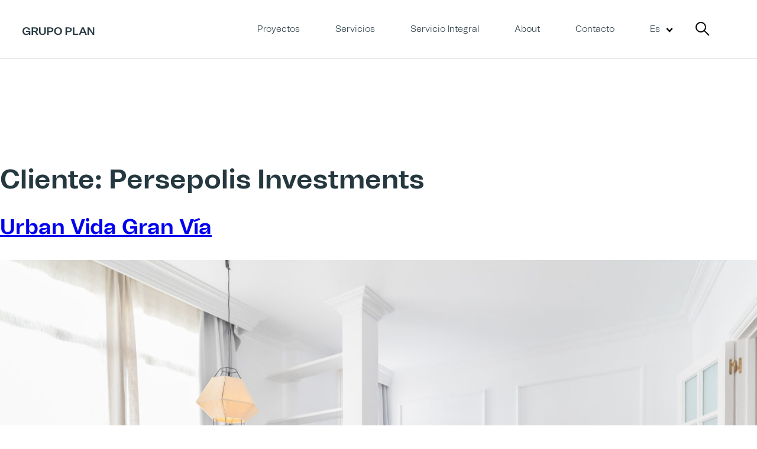

--- FILE ---
content_type: text/html; charset=UTF-8
request_url: https://grupoplan.es/cliente/persepolis-investments/
body_size: 11909
content:
<!doctype html>
<html lang="es-ES">
<head>
	<!-- Global site tag (gtag.js) - Google Analytics -->
<script async src="https://www.googletagmanager.com/gtag/js?id=G-PKB52DKTZ7"></script>
<script>
  window.dataLayer = window.dataLayer || [];
  function gtag(){dataLayer.push(arguments);}
  gtag('js', new Date());

  gtag('config', 'G-PKB52DKTZ7');
</script>
	
	<meta charset="UTF-8">
	<meta name="viewport" content="width=device-width, initial-scale=1">
	<link rel="profile" href="https://gmpg.org/xfn/11">

	<meta name='robots' content='index, follow, max-image-preview:large, max-snippet:-1, max-video-preview:-1' />

	<!-- This site is optimized with the Yoast SEO Premium plugin v19.3 (Yoast SEO v23.0) - https://yoast.com/wordpress/plugins/seo/ -->
	<title>Persepolis Investments Archives - Grupo Plan</title>
	<link rel="canonical" href="https://grupoplan.es/cliente/persepolis-investments/" />
	<meta property="og:locale" content="es_ES" />
	<meta property="og:type" content="article" />
	<meta property="og:title" content="Persepolis Investments Archives" />
	<meta property="og:url" content="https://grupoplan.es/cliente/persepolis-investments/" />
	<meta property="og:site_name" content="Grupo Plan" />
	<meta name="twitter:card" content="summary_large_image" />
	<script type="application/ld+json" class="yoast-schema-graph">{"@context":"https://schema.org","@graph":[{"@type":"CollectionPage","@id":"https://grupoplan.es/cliente/persepolis-investments/","url":"https://grupoplan.es/cliente/persepolis-investments/","name":"Persepolis Investments Archives - Grupo Plan","isPartOf":{"@id":"https://grupoplan.es/#website"},"primaryImageOfPage":{"@id":"https://grupoplan.es/cliente/persepolis-investments/#primaryimage"},"image":{"@id":"https://grupoplan.es/cliente/persepolis-investments/#primaryimage"},"thumbnailUrl":"https://grupoplan.es/wp-content/uploads/2021/10/URBAN_VIDA_GRAN_VIA_14-scaled.jpg","breadcrumb":{"@id":"https://grupoplan.es/cliente/persepolis-investments/#breadcrumb"},"inLanguage":"es"},{"@type":"ImageObject","inLanguage":"es","@id":"https://grupoplan.es/cliente/persepolis-investments/#primaryimage","url":"https://grupoplan.es/wp-content/uploads/2021/10/URBAN_VIDA_GRAN_VIA_14-scaled.jpg","contentUrl":"https://grupoplan.es/wp-content/uploads/2021/10/URBAN_VIDA_GRAN_VIA_14-scaled.jpg","width":2560,"height":1707},{"@type":"BreadcrumbList","@id":"https://grupoplan.es/cliente/persepolis-investments/#breadcrumb","itemListElement":[{"@type":"ListItem","position":1,"name":"Home","item":"https://grupoplan.es/"},{"@type":"ListItem","position":2,"name":"Persepolis Investments"}]},{"@type":"WebSite","@id":"https://grupoplan.es/#website","url":"https://grupoplan.es/","name":"Grupo Plan","description":"Grupo Plan","publisher":{"@id":"https://grupoplan.es/#organization"},"potentialAction":[{"@type":"SearchAction","target":{"@type":"EntryPoint","urlTemplate":"https://grupoplan.es/?s={search_term_string}"},"query-input":"required name=search_term_string"}],"inLanguage":"es"},{"@type":"Organization","@id":"https://grupoplan.es/#organization","name":"Grupo Plan","url":"https://grupoplan.es/","logo":{"@type":"ImageObject","inLanguage":"es","@id":"https://grupoplan.es/#/schema/logo/image/","url":"https://grupoplan.es/wp-content/uploads/2019/08/logoblanco.svg","contentUrl":"https://grupoplan.es/wp-content/uploads/2019/08/logoblanco.svg","caption":"Grupo Plan"},"image":{"@id":"https://grupoplan.es/#/schema/logo/image/"}}]}</script>
	<!-- / Yoast SEO Premium plugin. -->


<link rel='dns-prefetch' href='//cdnjs.cloudflare.com' />
<link rel="alternate" type="application/rss+xml" title="Grupo Plan &raquo; Feed" href="https://grupoplan.es/feed/" />
<link rel="alternate" type="application/rss+xml" title="Grupo Plan &raquo; Feed de los comentarios" href="https://grupoplan.es/comments/feed/" />
<link rel="alternate" type="application/rss+xml" title="Grupo Plan &raquo; Persepolis Investments Cliente Feed" href="https://grupoplan.es/cliente/persepolis-investments/feed/" />
<script type="text/javascript">
/* <![CDATA[ */
window._wpemojiSettings = {"baseUrl":"https:\/\/s.w.org\/images\/core\/emoji\/15.0.3\/72x72\/","ext":".png","svgUrl":"https:\/\/s.w.org\/images\/core\/emoji\/15.0.3\/svg\/","svgExt":".svg","source":{"concatemoji":"https:\/\/grupoplan.es\/wp-includes\/js\/wp-emoji-release.min.js?ver=6.5.5"}};
/*! This file is auto-generated */
!function(i,n){var o,s,e;function c(e){try{var t={supportTests:e,timestamp:(new Date).valueOf()};sessionStorage.setItem(o,JSON.stringify(t))}catch(e){}}function p(e,t,n){e.clearRect(0,0,e.canvas.width,e.canvas.height),e.fillText(t,0,0);var t=new Uint32Array(e.getImageData(0,0,e.canvas.width,e.canvas.height).data),r=(e.clearRect(0,0,e.canvas.width,e.canvas.height),e.fillText(n,0,0),new Uint32Array(e.getImageData(0,0,e.canvas.width,e.canvas.height).data));return t.every(function(e,t){return e===r[t]})}function u(e,t,n){switch(t){case"flag":return n(e,"\ud83c\udff3\ufe0f\u200d\u26a7\ufe0f","\ud83c\udff3\ufe0f\u200b\u26a7\ufe0f")?!1:!n(e,"\ud83c\uddfa\ud83c\uddf3","\ud83c\uddfa\u200b\ud83c\uddf3")&&!n(e,"\ud83c\udff4\udb40\udc67\udb40\udc62\udb40\udc65\udb40\udc6e\udb40\udc67\udb40\udc7f","\ud83c\udff4\u200b\udb40\udc67\u200b\udb40\udc62\u200b\udb40\udc65\u200b\udb40\udc6e\u200b\udb40\udc67\u200b\udb40\udc7f");case"emoji":return!n(e,"\ud83d\udc26\u200d\u2b1b","\ud83d\udc26\u200b\u2b1b")}return!1}function f(e,t,n){var r="undefined"!=typeof WorkerGlobalScope&&self instanceof WorkerGlobalScope?new OffscreenCanvas(300,150):i.createElement("canvas"),a=r.getContext("2d",{willReadFrequently:!0}),o=(a.textBaseline="top",a.font="600 32px Arial",{});return e.forEach(function(e){o[e]=t(a,e,n)}),o}function t(e){var t=i.createElement("script");t.src=e,t.defer=!0,i.head.appendChild(t)}"undefined"!=typeof Promise&&(o="wpEmojiSettingsSupports",s=["flag","emoji"],n.supports={everything:!0,everythingExceptFlag:!0},e=new Promise(function(e){i.addEventListener("DOMContentLoaded",e,{once:!0})}),new Promise(function(t){var n=function(){try{var e=JSON.parse(sessionStorage.getItem(o));if("object"==typeof e&&"number"==typeof e.timestamp&&(new Date).valueOf()<e.timestamp+604800&&"object"==typeof e.supportTests)return e.supportTests}catch(e){}return null}();if(!n){if("undefined"!=typeof Worker&&"undefined"!=typeof OffscreenCanvas&&"undefined"!=typeof URL&&URL.createObjectURL&&"undefined"!=typeof Blob)try{var e="postMessage("+f.toString()+"("+[JSON.stringify(s),u.toString(),p.toString()].join(",")+"));",r=new Blob([e],{type:"text/javascript"}),a=new Worker(URL.createObjectURL(r),{name:"wpTestEmojiSupports"});return void(a.onmessage=function(e){c(n=e.data),a.terminate(),t(n)})}catch(e){}c(n=f(s,u,p))}t(n)}).then(function(e){for(var t in e)n.supports[t]=e[t],n.supports.everything=n.supports.everything&&n.supports[t],"flag"!==t&&(n.supports.everythingExceptFlag=n.supports.everythingExceptFlag&&n.supports[t]);n.supports.everythingExceptFlag=n.supports.everythingExceptFlag&&!n.supports.flag,n.DOMReady=!1,n.readyCallback=function(){n.DOMReady=!0}}).then(function(){return e}).then(function(){var e;n.supports.everything||(n.readyCallback(),(e=n.source||{}).concatemoji?t(e.concatemoji):e.wpemoji&&e.twemoji&&(t(e.twemoji),t(e.wpemoji)))}))}((window,document),window._wpemojiSettings);
/* ]]> */
</script>
<link rel='stylesheet' id='cf7ic_style-css' href='https://grupoplan.es/wp-content/plugins/contact-form-7-image-captcha/css/cf7ic-style.css?ver=3.3.7' type='text/css' media='all' />
<style id='wp-emoji-styles-inline-css' type='text/css'>

	img.wp-smiley, img.emoji {
		display: inline !important;
		border: none !important;
		box-shadow: none !important;
		height: 1em !important;
		width: 1em !important;
		margin: 0 0.07em !important;
		vertical-align: -0.1em !important;
		background: none !important;
		padding: 0 !important;
	}
</style>
<link rel='stylesheet' id='wp-block-library-css' href='https://grupoplan.es/wp-includes/css/dist/block-library/style.min.css?ver=6.5.5' type='text/css' media='all' />
<style id='classic-theme-styles-inline-css' type='text/css'>
/*! This file is auto-generated */
.wp-block-button__link{color:#fff;background-color:#32373c;border-radius:9999px;box-shadow:none;text-decoration:none;padding:calc(.667em + 2px) calc(1.333em + 2px);font-size:1.125em}.wp-block-file__button{background:#32373c;color:#fff;text-decoration:none}
</style>
<style id='global-styles-inline-css' type='text/css'>
body{--wp--preset--color--black: #000000;--wp--preset--color--cyan-bluish-gray: #abb8c3;--wp--preset--color--white: #ffffff;--wp--preset--color--pale-pink: #f78da7;--wp--preset--color--vivid-red: #cf2e2e;--wp--preset--color--luminous-vivid-orange: #ff6900;--wp--preset--color--luminous-vivid-amber: #fcb900;--wp--preset--color--light-green-cyan: #7bdcb5;--wp--preset--color--vivid-green-cyan: #00d084;--wp--preset--color--pale-cyan-blue: #8ed1fc;--wp--preset--color--vivid-cyan-blue: #0693e3;--wp--preset--color--vivid-purple: #9b51e0;--wp--preset--gradient--vivid-cyan-blue-to-vivid-purple: linear-gradient(135deg,rgba(6,147,227,1) 0%,rgb(155,81,224) 100%);--wp--preset--gradient--light-green-cyan-to-vivid-green-cyan: linear-gradient(135deg,rgb(122,220,180) 0%,rgb(0,208,130) 100%);--wp--preset--gradient--luminous-vivid-amber-to-luminous-vivid-orange: linear-gradient(135deg,rgba(252,185,0,1) 0%,rgba(255,105,0,1) 100%);--wp--preset--gradient--luminous-vivid-orange-to-vivid-red: linear-gradient(135deg,rgba(255,105,0,1) 0%,rgb(207,46,46) 100%);--wp--preset--gradient--very-light-gray-to-cyan-bluish-gray: linear-gradient(135deg,rgb(238,238,238) 0%,rgb(169,184,195) 100%);--wp--preset--gradient--cool-to-warm-spectrum: linear-gradient(135deg,rgb(74,234,220) 0%,rgb(151,120,209) 20%,rgb(207,42,186) 40%,rgb(238,44,130) 60%,rgb(251,105,98) 80%,rgb(254,248,76) 100%);--wp--preset--gradient--blush-light-purple: linear-gradient(135deg,rgb(255,206,236) 0%,rgb(152,150,240) 100%);--wp--preset--gradient--blush-bordeaux: linear-gradient(135deg,rgb(254,205,165) 0%,rgb(254,45,45) 50%,rgb(107,0,62) 100%);--wp--preset--gradient--luminous-dusk: linear-gradient(135deg,rgb(255,203,112) 0%,rgb(199,81,192) 50%,rgb(65,88,208) 100%);--wp--preset--gradient--pale-ocean: linear-gradient(135deg,rgb(255,245,203) 0%,rgb(182,227,212) 50%,rgb(51,167,181) 100%);--wp--preset--gradient--electric-grass: linear-gradient(135deg,rgb(202,248,128) 0%,rgb(113,206,126) 100%);--wp--preset--gradient--midnight: linear-gradient(135deg,rgb(2,3,129) 0%,rgb(40,116,252) 100%);--wp--preset--font-size--small: 13px;--wp--preset--font-size--medium: 20px;--wp--preset--font-size--large: 36px;--wp--preset--font-size--x-large: 42px;--wp--preset--spacing--20: 0.44rem;--wp--preset--spacing--30: 0.67rem;--wp--preset--spacing--40: 1rem;--wp--preset--spacing--50: 1.5rem;--wp--preset--spacing--60: 2.25rem;--wp--preset--spacing--70: 3.38rem;--wp--preset--spacing--80: 5.06rem;--wp--preset--shadow--natural: 6px 6px 9px rgba(0, 0, 0, 0.2);--wp--preset--shadow--deep: 12px 12px 50px rgba(0, 0, 0, 0.4);--wp--preset--shadow--sharp: 6px 6px 0px rgba(0, 0, 0, 0.2);--wp--preset--shadow--outlined: 6px 6px 0px -3px rgba(255, 255, 255, 1), 6px 6px rgba(0, 0, 0, 1);--wp--preset--shadow--crisp: 6px 6px 0px rgba(0, 0, 0, 1);}:where(.is-layout-flex){gap: 0.5em;}:where(.is-layout-grid){gap: 0.5em;}body .is-layout-flex{display: flex;}body .is-layout-flex{flex-wrap: wrap;align-items: center;}body .is-layout-flex > *{margin: 0;}body .is-layout-grid{display: grid;}body .is-layout-grid > *{margin: 0;}:where(.wp-block-columns.is-layout-flex){gap: 2em;}:where(.wp-block-columns.is-layout-grid){gap: 2em;}:where(.wp-block-post-template.is-layout-flex){gap: 1.25em;}:where(.wp-block-post-template.is-layout-grid){gap: 1.25em;}.has-black-color{color: var(--wp--preset--color--black) !important;}.has-cyan-bluish-gray-color{color: var(--wp--preset--color--cyan-bluish-gray) !important;}.has-white-color{color: var(--wp--preset--color--white) !important;}.has-pale-pink-color{color: var(--wp--preset--color--pale-pink) !important;}.has-vivid-red-color{color: var(--wp--preset--color--vivid-red) !important;}.has-luminous-vivid-orange-color{color: var(--wp--preset--color--luminous-vivid-orange) !important;}.has-luminous-vivid-amber-color{color: var(--wp--preset--color--luminous-vivid-amber) !important;}.has-light-green-cyan-color{color: var(--wp--preset--color--light-green-cyan) !important;}.has-vivid-green-cyan-color{color: var(--wp--preset--color--vivid-green-cyan) !important;}.has-pale-cyan-blue-color{color: var(--wp--preset--color--pale-cyan-blue) !important;}.has-vivid-cyan-blue-color{color: var(--wp--preset--color--vivid-cyan-blue) !important;}.has-vivid-purple-color{color: var(--wp--preset--color--vivid-purple) !important;}.has-black-background-color{background-color: var(--wp--preset--color--black) !important;}.has-cyan-bluish-gray-background-color{background-color: var(--wp--preset--color--cyan-bluish-gray) !important;}.has-white-background-color{background-color: var(--wp--preset--color--white) !important;}.has-pale-pink-background-color{background-color: var(--wp--preset--color--pale-pink) !important;}.has-vivid-red-background-color{background-color: var(--wp--preset--color--vivid-red) !important;}.has-luminous-vivid-orange-background-color{background-color: var(--wp--preset--color--luminous-vivid-orange) !important;}.has-luminous-vivid-amber-background-color{background-color: var(--wp--preset--color--luminous-vivid-amber) !important;}.has-light-green-cyan-background-color{background-color: var(--wp--preset--color--light-green-cyan) !important;}.has-vivid-green-cyan-background-color{background-color: var(--wp--preset--color--vivid-green-cyan) !important;}.has-pale-cyan-blue-background-color{background-color: var(--wp--preset--color--pale-cyan-blue) !important;}.has-vivid-cyan-blue-background-color{background-color: var(--wp--preset--color--vivid-cyan-blue) !important;}.has-vivid-purple-background-color{background-color: var(--wp--preset--color--vivid-purple) !important;}.has-black-border-color{border-color: var(--wp--preset--color--black) !important;}.has-cyan-bluish-gray-border-color{border-color: var(--wp--preset--color--cyan-bluish-gray) !important;}.has-white-border-color{border-color: var(--wp--preset--color--white) !important;}.has-pale-pink-border-color{border-color: var(--wp--preset--color--pale-pink) !important;}.has-vivid-red-border-color{border-color: var(--wp--preset--color--vivid-red) !important;}.has-luminous-vivid-orange-border-color{border-color: var(--wp--preset--color--luminous-vivid-orange) !important;}.has-luminous-vivid-amber-border-color{border-color: var(--wp--preset--color--luminous-vivid-amber) !important;}.has-light-green-cyan-border-color{border-color: var(--wp--preset--color--light-green-cyan) !important;}.has-vivid-green-cyan-border-color{border-color: var(--wp--preset--color--vivid-green-cyan) !important;}.has-pale-cyan-blue-border-color{border-color: var(--wp--preset--color--pale-cyan-blue) !important;}.has-vivid-cyan-blue-border-color{border-color: var(--wp--preset--color--vivid-cyan-blue) !important;}.has-vivid-purple-border-color{border-color: var(--wp--preset--color--vivid-purple) !important;}.has-vivid-cyan-blue-to-vivid-purple-gradient-background{background: var(--wp--preset--gradient--vivid-cyan-blue-to-vivid-purple) !important;}.has-light-green-cyan-to-vivid-green-cyan-gradient-background{background: var(--wp--preset--gradient--light-green-cyan-to-vivid-green-cyan) !important;}.has-luminous-vivid-amber-to-luminous-vivid-orange-gradient-background{background: var(--wp--preset--gradient--luminous-vivid-amber-to-luminous-vivid-orange) !important;}.has-luminous-vivid-orange-to-vivid-red-gradient-background{background: var(--wp--preset--gradient--luminous-vivid-orange-to-vivid-red) !important;}.has-very-light-gray-to-cyan-bluish-gray-gradient-background{background: var(--wp--preset--gradient--very-light-gray-to-cyan-bluish-gray) !important;}.has-cool-to-warm-spectrum-gradient-background{background: var(--wp--preset--gradient--cool-to-warm-spectrum) !important;}.has-blush-light-purple-gradient-background{background: var(--wp--preset--gradient--blush-light-purple) !important;}.has-blush-bordeaux-gradient-background{background: var(--wp--preset--gradient--blush-bordeaux) !important;}.has-luminous-dusk-gradient-background{background: var(--wp--preset--gradient--luminous-dusk) !important;}.has-pale-ocean-gradient-background{background: var(--wp--preset--gradient--pale-ocean) !important;}.has-electric-grass-gradient-background{background: var(--wp--preset--gradient--electric-grass) !important;}.has-midnight-gradient-background{background: var(--wp--preset--gradient--midnight) !important;}.has-small-font-size{font-size: var(--wp--preset--font-size--small) !important;}.has-medium-font-size{font-size: var(--wp--preset--font-size--medium) !important;}.has-large-font-size{font-size: var(--wp--preset--font-size--large) !important;}.has-x-large-font-size{font-size: var(--wp--preset--font-size--x-large) !important;}
.wp-block-navigation a:where(:not(.wp-element-button)){color: inherit;}
:where(.wp-block-post-template.is-layout-flex){gap: 1.25em;}:where(.wp-block-post-template.is-layout-grid){gap: 1.25em;}
:where(.wp-block-columns.is-layout-flex){gap: 2em;}:where(.wp-block-columns.is-layout-grid){gap: 2em;}
.wp-block-pullquote{font-size: 1.5em;line-height: 1.6;}
</style>
<link rel='stylesheet' id='contact-form-7-css' href='https://grupoplan.es/wp-content/plugins/contact-form-7/includes/css/styles.css?ver=5.9.6' type='text/css' media='all' />
<link rel='stylesheet' id='gdpr-css' href='https://grupoplan.es/wp-content/plugins/gdpr/dist/css/public.css?ver=2.1.2' type='text/css' media='all' />
<link rel='stylesheet' id='wpml-blocks-css' href='https://grupoplan.es/wp-content/plugins/sitepress-multilingual-cms/dist/css/blocks/styles.css?ver=4.6.11' type='text/css' media='all' />
<link rel='stylesheet' id='wpml-menu-item-0-css' href='https://grupoplan.es/wp-content/plugins/sitepress-multilingual-cms/templates/language-switchers/menu-item/style.min.css?ver=1' type='text/css' media='all' />
<link rel='stylesheet' id='groupplan-style-css' href='https://grupoplan.es/wp-content/themes/groupplan/style.css?ver=6.5.5' type='text/css' media='all' />
<link rel='stylesheet' id='groupplan-style-complete-css' href='https://grupoplan.es/wp-content/themes/groupplan/css/style.css?ver=6.5.5' type='text/css' media='all' />
<link rel='stylesheet' id='searchwp-forms-css' href='https://grupoplan.es/wp-content/plugins/searchwp-live-ajax-search/assets/styles/frontend/search-forms.css?ver=1.8.2' type='text/css' media='all' />
<link rel='stylesheet' id='searchwp-live-search-css' href='https://grupoplan.es/wp-content/plugins/searchwp-live-ajax-search/assets/styles/style.css?ver=1.8.2' type='text/css' media='all' />
<style id='searchwp-live-search-inline-css' type='text/css'>
.searchwp-live-search-result .searchwp-live-search-result--title a {
  font-size: 16px;
}
.searchwp-live-search-result .searchwp-live-search-result--price {
  font-size: 14px;
}
.searchwp-live-search-result .searchwp-live-search-result--add-to-cart .button {
  font-size: 14px;
}

</style>
<script type="text/javascript" src="https://code.jquery.com/jquery-3.1.1.min.js?ver=3.1.1" id="jquery-core-js"></script>
<script type="text/javascript" src="https://grupoplan.es/wp-includes/js/jquery/jquery-migrate.min.js?ver=3.4.1" id="jquery-migrate-js"></script>
<script type="text/javascript" id="gdpr-js-extra">
/* <![CDATA[ */
var GDPR = {"ajaxurl":"https:\/\/grupoplan.es\/wp-admin\/admin-ajax.php","logouturl":"","i18n":{"aborting":"Abortando","logging_out":"Vas a ser desconectado.","continue":"Seguir","cancel":"Cancelar","ok":"Aceptar","close_account":"\u00bfQuieres cerrar tu cuenta?","close_account_warning":"Se cerrar\u00e1 tu cuenta y todos los datos se borrar\u00e1n de manera permanente y no  se podr\u00e1n recuperar \u00bfEst\u00e1s seguro?","are_you_sure":"\u00bfEst\u00e1s seguro?","policy_disagree":"Al no aceptar ya no tendr\u00e1s acceso a nuestro sitio y se te desconectar\u00e1."},"is_user_logged_in":"","refresh":"1"};
/* ]]> */
</script>
<script type="text/javascript" src="https://grupoplan.es/wp-content/plugins/gdpr/dist/js/public.js?ver=2.1.2" id="gdpr-js"></script>
<link rel="https://api.w.org/" href="https://grupoplan.es/wp-json/" /><link rel="EditURI" type="application/rsd+xml" title="RSD" href="https://grupoplan.es/xmlrpc.php?rsd" />
<meta name="generator" content="WordPress 6.5.5" />
<meta name="generator" content="WPML ver:4.6.11 stt:1,2;" />
	<script>
		(function(h,o,t,j,a,r){
			h.hj=h.hj||function(){(h.hj.q=h.hj.q||[]).push(arguments)};
			h._hjSettings={hjid:1575921,hjsv:6};
			a=o.getElementsByTagName('head')[0];
			r=o.createElement('script');r.async=1;
			r.src=t+h._hjSettings.hjid+j+h._hjSettings.hjsv;
			a.appendChild(r);
		})(window,document,'https://static.hotjar.com/c/hotjar-','.js?sv=');
	</script>
		<style type="text/css">
					.site-title,
			.site-description {
				position: absolute;
				clip: rect(1px, 1px, 1px, 1px);
			}
				</style>
		<link rel="icon" href="https://grupoplan.es/wp-content/uploads/2022/09/cropped-GP_ICON-32x32.png" sizes="32x32" />
<link rel="icon" href="https://grupoplan.es/wp-content/uploads/2022/09/cropped-GP_ICON-192x192.png" sizes="192x192" />
<link rel="apple-touch-icon" href="https://grupoplan.es/wp-content/uploads/2022/09/cropped-GP_ICON-180x180.png" />
<meta name="msapplication-TileImage" content="https://grupoplan.es/wp-content/uploads/2022/09/cropped-GP_ICON-270x270.png" />
<style id="wpforms-css-vars-root">
				:root {
					--wpforms-field-border-radius: 3px;
--wpforms-field-border-style: solid;
--wpforms-field-border-size: 1px;
--wpforms-field-background-color: #ffffff;
--wpforms-field-border-color: rgba( 0, 0, 0, 0.25 );
--wpforms-field-border-color-spare: rgba( 0, 0, 0, 0.25 );
--wpforms-field-text-color: rgba( 0, 0, 0, 0.7 );
--wpforms-field-menu-color: #ffffff;
--wpforms-label-color: rgba( 0, 0, 0, 0.85 );
--wpforms-label-sublabel-color: rgba( 0, 0, 0, 0.55 );
--wpforms-label-error-color: #d63637;
--wpforms-button-border-radius: 3px;
--wpforms-button-border-style: none;
--wpforms-button-border-size: 1px;
--wpforms-button-background-color: #066aab;
--wpforms-button-border-color: #066aab;
--wpforms-button-text-color: #ffffff;
--wpforms-page-break-color: #066aab;
--wpforms-background-image: none;
--wpforms-background-position: center center;
--wpforms-background-repeat: no-repeat;
--wpforms-background-size: cover;
--wpforms-background-width: 100px;
--wpforms-background-height: 100px;
--wpforms-background-color: rgba( 0, 0, 0, 0 );
--wpforms-background-url: none;
--wpforms-container-padding: 0px;
--wpforms-container-border-style: none;
--wpforms-container-border-width: 1px;
--wpforms-container-border-color: #000000;
--wpforms-container-border-radius: 3px;
--wpforms-field-size-input-height: 43px;
--wpforms-field-size-input-spacing: 15px;
--wpforms-field-size-font-size: 16px;
--wpforms-field-size-line-height: 19px;
--wpforms-field-size-padding-h: 14px;
--wpforms-field-size-checkbox-size: 16px;
--wpforms-field-size-sublabel-spacing: 5px;
--wpforms-field-size-icon-size: 1;
--wpforms-label-size-font-size: 16px;
--wpforms-label-size-line-height: 19px;
--wpforms-label-size-sublabel-font-size: 14px;
--wpforms-label-size-sublabel-line-height: 17px;
--wpforms-button-size-font-size: 17px;
--wpforms-button-size-height: 41px;
--wpforms-button-size-padding-h: 15px;
--wpforms-button-size-margin-top: 10px;
--wpforms-container-shadow-size-box-shadow: none;

				}
			</style>	
</head>

<body class="archive tax-cliente term-persepolis-investments term-21 wp-custom-logo hfeed no-sidebar ">
<div id="page" class="site">
	<a class="skip-link screen-reader-text" href="#content">Skip to content</a>

		<header id="masthead" class="">
		<div class="container-extra flex ">
			<div class="site-branding ">
				<a class="logo-link logo-min" href="https://grupoplan.es/" rel="home"><img src="/wp-content/themes/groupplan/assets/logo-gp-min.svg" alt="IHP" itemprop="logo"></a>
										<a class="logo-link" href="https://grupoplan.es/" rel="home"><img src="/wp-content/themes/groupplan/assets/logonegro.svg" class="custom-logo" alt="IHP" itemprop="logo"></a> 			</div><!-- .site-branding -->

			<nav id="site-navigation" class="main-navigation flex">
				<div class="menu-toggle hamburger" aria-controls="primary-menu" aria-expanded="false">
		   			<span class="bar"></span>
				    <span class="bar"></span>
				    <span class="bar"></span>
				</div>
				<div class="menu-menu-1-container"><ul id="primary-menu" class="menu"><li id="menu-item-230" class="menu-item menu-item-type-post_type menu-item-object-page menu-item-230"><a href="https://grupoplan.es/proyectos/">Proyectos</a></li>
<li id="menu-item-231" class="menu-item menu-item-type-post_type menu-item-object-page menu-item-231"><a href="https://grupoplan.es/servicios/">Servicios</a></li>
<li id="menu-item-294" class="menu-item menu-item-type-post_type menu-item-object-page menu-item-294"><a href="https://grupoplan.es/servicio-integral/">Servicio Integral</a></li>
<li id="menu-item-227" class="menu-item menu-item-type-post_type menu-item-object-page menu-item-227"><a href="https://grupoplan.es/about/">About</a></li>
<li id="menu-item-228" class="menu-item menu-item-type-post_type menu-item-object-page menu-item-228"><a href="https://grupoplan.es/contacto/">Contacto</a></li>
<li id="menu-item-wpml-ls-12-es" class="menu-item wpml-ls-slot-12 wpml-ls-item wpml-ls-item-es wpml-ls-current-language wpml-ls-menu-item wpml-ls-last-item menu-item-type-wpml_ls_menu_item menu-item-object-wpml_ls_menu_item menu-item-has-children menu-item-wpml-ls-12-es"><a title="Es" href="https://grupoplan.es/cliente/persepolis-investments/"><span class="wpml-ls-native" lang="es">Es</span></a>
<ul class="sub-menu">
	<li id="menu-item-wpml-ls-12-en" class="menu-item wpml-ls-slot-12 wpml-ls-item wpml-ls-item-en wpml-ls-menu-item wpml-ls-first-item menu-item-type-wpml_ls_menu_item menu-item-object-wpml_ls_menu_item menu-item-wpml-ls-12-en"><a title="En" href="http://grupoplan.es/en/"><span class="wpml-ls-native" lang="en">En</span></a></li>
</ul>
</li>
</ul></div><li id="searchwp_live_search-2" class="widget widget_searchwp_live_search"><h2 class="widgettitle">x</h2>
        <form role="search" method="get" class="searchwp-live-search-widget-search-form" action="">
                        <label>
                <span class="screen-reader-text">Buscar:</span>
                <input type="search" class="search-field" placeholder="Buscar..." value="" name="swpquery" data-swplive="true" data-swpengine="default" data-swpconfig="default" title="Buscar..." autocomplete="off">
            </label>
                        <input type="submit" class="search-submit" value="Buscar">
                    </form>
        		</li>
			
							
				<span class="lupa">lupa</span>
			</nav><!-- #site-navigation -->
			
			
			<div class="header-extras">
									<li id="searchwp_live_search-2" class="widget widget_searchwp_live_search"><h2 class="widgettitle">x</h2>
        <form role="search" method="get" class="searchwp-live-search-widget-search-form" action="">
                        <label>
                <span class="screen-reader-text">Buscar:</span>
                <input type="search" class="search-field" placeholder="Buscar..." value="" name="swpquery" data-swplive="true" data-swpengine="default" data-swpconfig="default" title="Buscar..." autocomplete="off">
            </label>
                        <input type="submit" class="search-submit" value="Buscar">
                    </form>
        		</li>
								
			</div>
		</div>
	</header><!-- #masthead -->
	
	<div id="content" class="site-content">

	<div id="primary" class="content-area">
		<main id="main" class="site-main">

		
			<header class="page-header">
				<h1 class="page-title">Cliente: <span>Persepolis Investments</span></h1>			</header><!-- .page-header -->

			
<article id="post-3175" class="post-3175 proyectos type-proyectos status-publish has-post-thumbnail hentry cliente-persepolis-investments tipo-servicio-integral">
	<header class="entry-header">
		<h2 class="entry-title"><a href="https://grupoplan.es/proyecto/urban-vida-gran-via/" rel="bookmark">Urban Vida Gran Vía</a></h2>	</header><!-- .entry-header -->

	
		<a class="post-thumbnail" href="https://grupoplan.es/proyecto/urban-vida-gran-via/" aria-hidden="true" tabindex="-1">
			<img width="2560" height="1707" src="https://grupoplan.es/wp-content/uploads/2021/10/URBAN_VIDA_GRAN_VIA_14-scaled.jpg" class="attachment-post-thumbnail size-post-thumbnail wp-post-image" alt="Urban Vida Gran Vía" decoding="async" fetchpriority="high" srcset="https://grupoplan.es/wp-content/uploads/2021/10/URBAN_VIDA_GRAN_VIA_14-scaled.jpg 2560w, https://grupoplan.es/wp-content/uploads/2021/10/URBAN_VIDA_GRAN_VIA_14-300x200.jpg 300w, https://grupoplan.es/wp-content/uploads/2021/10/URBAN_VIDA_GRAN_VIA_14-1024x683.jpg 1024w, https://grupoplan.es/wp-content/uploads/2021/10/URBAN_VIDA_GRAN_VIA_14-768x512.jpg 768w, https://grupoplan.es/wp-content/uploads/2021/10/URBAN_VIDA_GRAN_VIA_14-1536x1024.jpg 1536w, https://grupoplan.es/wp-content/uploads/2021/10/URBAN_VIDA_GRAN_VIA_14-2048x1365.jpg 2048w" sizes="(max-width: 2560px) 100vw, 2560px" />		</a>

		
	<div class="entry-content">
			</div><!-- .entry-content -->

	<footer class="entry-footer">
			</footer><!-- .entry-footer -->
</article><!-- #post-3175 -->

<article id="post-3174" class="post-3174 proyectos type-proyectos status-publish has-post-thumbnail hentry cliente-persepolis-investments tipo-servicio-integral">
	<header class="entry-header">
		<h2 class="entry-title"><a href="https://grupoplan.es/proyecto/urban-vida-catedral/" rel="bookmark">Urban Vida Catedral</a></h2>	</header><!-- .entry-header -->

	
		<a class="post-thumbnail" href="https://grupoplan.es/proyecto/urban-vida-catedral/" aria-hidden="true" tabindex="-1">
			<img width="1280" height="853" src="https://grupoplan.es/wp-content/uploads/2021/09/273770131.jpg" class="attachment-post-thumbnail size-post-thumbnail wp-post-image" alt="Urban Vida Catedral" decoding="async" srcset="https://grupoplan.es/wp-content/uploads/2021/09/273770131.jpg 1280w, https://grupoplan.es/wp-content/uploads/2021/09/273770131-300x200.jpg 300w, https://grupoplan.es/wp-content/uploads/2021/09/273770131-768x512.jpg 768w, https://grupoplan.es/wp-content/uploads/2021/09/273770131-1024x682.jpg 1024w" sizes="(max-width: 1280px) 100vw, 1280px" />		</a>

		
	<div class="entry-content">
		<p>Granada</p>
	</div><!-- .entry-content -->

	<footer class="entry-footer">
			</footer><!-- .entry-footer -->
</article><!-- #post-3174 -->

		</main><!-- #main -->
	</div><!-- #primary -->


	</div><!-- #content -->

	
	<footer id="colophon" class="site-footer">
    <div class="wrapper container-extra">
        <div class="span4">
            <span class="newsletter-link">Newsletter</span>
        </div>
        <div class="span4 align-center ">
            <span></span>
        </div>
        <div class="span4 social align-right">
            <ul>
                <li class="instagram"><a target="_blank" href="https://www.instagram.com/grupoplan.es/">instagram</a></li>
                <li class="linkedin"><a target="_blank" href="https://es.linkedin.com/company/grupo-plan">linkedin</a></li>
            </ul>

        </div>		
</footer><!-- #colophon -->
<div id="newsletter" class="wrapper container newsletter">
    <div class="span6">
        <span class="title">Suscríbete a nuestra newsletter </span>
    </div>
    <div class="span6">
        
<div class="wpcf7 no-js" id="wpcf7-f295-o1" lang="es-ES" dir="ltr">
<div class="screen-reader-response"><p role="status" aria-live="polite" aria-atomic="true"></p> <ul></ul></div>
<form action="/cliente/persepolis-investments/#wpcf7-f295-o1" method="post" class="wpcf7-form init mailchimp-ext-0.5.72" aria-label="Contact form" novalidate="novalidate" data-status="init">
<div style="display: none;">
<input type="hidden" name="_wpcf7" value="295" />
<input type="hidden" name="_wpcf7_version" value="5.9.6" />
<input type="hidden" name="_wpcf7_locale" value="es_ES" />
<input type="hidden" name="_wpcf7_unit_tag" value="wpcf7-f295-o1" />
<input type="hidden" name="_wpcf7_container_post" value="0" />
<input type="hidden" name="_wpcf7_posted_data_hash" value="" />
</div>
<p><span class="wpcf7-form-control-wrap" data-name="your-email"><input size="40" maxlength="80" class="wpcf7-form-control wpcf7-email wpcf7-validates-as-required wpcf7-text wpcf7-validates-as-email" aria-required="true" aria-invalid="false" placeholder="email" value="" type="email" name="your-email" /></span><br />
<span class="wpcf7-form-control-wrap" data-name="acceptance-213"><span class="wpcf7-form-control wpcf7-acceptance"><span class="wpcf7-list-item"><label><input type="checkbox" name="acceptance-213" value="1" aria-invalid="false" /><span class="wpcf7-list-item-label">He leído y acepto la <a href="/politica-de-privacidad">política de privacidad.</a></span></label></span></span></span>
</p>
<p><input class="wpcf7-form-control wpcf7-submit has-spinner" type="submit" value="Send" />
</p><div class="wpcf7-response-output" aria-hidden="true"></div><p style="display: none !important"><span class="wpcf7-form-control-wrap referer-page"><input type="hidden" name="referer-page" value="http://Direct%20Visit" data-value="http://Direct%20Visit" class="wpcf7-form-control wpcf7-text referer-page" aria-invalid="false"></span></p>
<!-- Chimpmatic extension by Renzo Johnson -->
</form>
</div>
       <!-- <a href="javascript:void(0)" class="closebtn" onclick="closeNewsletter()">&times;</a>-->
    </div>
</div>


</div><!-- #page -->

<div class="gdpr gdpr-overlay"></div>
<div class="gdpr gdpr-general-confirmation">
	<div class="gdpr-wrapper">
		<header>
			<div class="gdpr-box-title">
				<h3></h3>
				<span class="gdpr-close"></span>
			</div>
		</header>
		<div class="gdpr-content">
			<p></p>
		</div>
		<footer>
			<button class="gdpr-ok" data-callback="closeNotification">Aceptar</button>
		</footer>
	</div>
</div>
<script>function loadScript(a){var b=document.getElementsByTagName("head")[0],c=document.createElement("script");c.type="text/javascript",c.src="https://tracker.metricool.com/app/resources/be.js",c.onreadystatechange=a,c.onload=a,b.appendChild(c)}loadScript(function(){beTracker.t({hash:'f1f120e96e94b42aca647a01c0188397'})})</script>        <style>
            .searchwp-live-search-results {
                opacity: 0;
                transition: opacity .25s ease-in-out;
                -moz-transition: opacity .25s ease-in-out;
                -webkit-transition: opacity .25s ease-in-out;
                height: 0;
                overflow: hidden;
                z-index: 9999995; /* Exceed SearchWP Modal Search Form overlay. */
                position: absolute;
                display: none;
            }

            .searchwp-live-search-results-showing {
                display: block;
                opacity: 1;
                height: auto;
                overflow: auto;
            }

            .searchwp-live-search-no-results {
                padding: 3em 2em 0;
                text-align: center;
            }

            .searchwp-live-search-no-min-chars:after {
                content: "Continuar escribiendo";
                display: block;
                text-align: center;
                padding: 2em 2em 0;
            }
        </style>
                <script>
            var _SEARCHWP_LIVE_AJAX_SEARCH_BLOCKS = true;
            var _SEARCHWP_LIVE_AJAX_SEARCH_ENGINE = 'default';
            var _SEARCHWP_LIVE_AJAX_SEARCH_CONFIG = 'default';
        </script>
        <script type="text/javascript" src="https://grupoplan.es/wp-content/plugins/contact-form-7/includes/swv/js/index.js?ver=5.9.6" id="swv-js"></script>
<script type="text/javascript" id="contact-form-7-js-extra">
/* <![CDATA[ */
var wpcf7 = {"api":{"root":"https:\/\/grupoplan.es\/wp-json\/","namespace":"contact-form-7\/v1"},"cached":"1"};
/* ]]> */
</script>
<script type="text/javascript" src="https://grupoplan.es/wp-content/plugins/contact-form-7/includes/js/index.js?ver=5.9.6" id="contact-form-7-js"></script>
<script type="text/javascript" src="https://grupoplan.es/wp-content/themes/groupplan/js/header.js?ver=20151215" id="groupplan-header-js"></script>
<script type="text/javascript" src="https://grupoplan.es/wp-content/themes/groupplan/js/navigation.js?ver=20151215" id="groupplan-navigation-js"></script>
<script type="text/javascript" src="https://grupoplan.es/wp-content/themes/groupplan/js/skip-link-focus-fix.js?ver=20151215" id="groupplan-skip-link-focus-fix-js"></script>
<script type="text/javascript" src="https://grupoplan.es/wp-content/themes/groupplan/js/map.js?ver=20151215" id="groupplan-map-js"></script>
<script type="text/javascript" src="https://grupoplan.es/wp-content/themes/groupplan/js/extra.js?ver=20151215" id="extra-js"></script>
<script type="text/javascript" src="https://cdnjs.cloudflare.com/ajax/libs/modernizr/2.8.3/modernizr.min.js?ver=20151215" id="groupplan-modernizer-js"></script>
<script type="text/javascript" src="https://grupoplan.es/wp-content/themes/groupplan/js/jquery.appear.js?ver=20151215" id="appear-js"></script>
<script type="text/javascript" src="https://grupoplan.es/wp-content/themes/groupplan/js/animations.js?ver=20151215" id="groupplan-animations-js"></script>
<script type="text/javascript" id="swp-live-search-client-js-extra">
/* <![CDATA[ */
var searchwp_live_search_params = [];
searchwp_live_search_params = {"ajaxurl":"https:\/\/grupoplan.es\/wp-admin\/admin-ajax.php","origin_id":21,"config":{"default":{"engine":"default","input":{"delay":300,"min_chars":3},"results":{"position":"bottom","width":"auto","offset":{"x":0,"y":5}},"spinner":{"lines":12,"length":8,"width":3,"radius":8,"scale":1,"corners":1,"color":"#424242","fadeColor":"transparent","speed":1,"rotate":0,"animation":"searchwp-spinner-line-fade-quick","direction":1,"zIndex":2000000000,"className":"spinner","top":"50%","left":"50%","shadow":"0 0 1px transparent","position":"absolute"}}},"msg_no_config_found":"\u00a1No se ha encontrado una configuraci\u00f3n v\u00e1lida de SearchWP Live Search!","aria_instructions":"Cuando los resultados del completado autom\u00e1tico est\u00e9n disponibles, usa las flechas hacia arriba y hacia abajo para revisarlos y la tecla \u00abIntro\u00bb para ir a la p\u00e1gina deseada. Los usuarios de dispositivos t\u00e1ctiles, explorad tocando o con gestos de deslizamiento.","searchwp_live_search_client_nonce":"ac528a3bbd"};;
/* ]]> */
</script>
<script type="text/javascript" src="https://grupoplan.es/wp-content/plugins/searchwp-live-ajax-search/assets/javascript/dist/script.min.js?ver=1.8.2" id="swp-live-search-client-js"></script>

</body>
</html>

<!--
Performance optimized by W3 Total Cache. Learn more: https://www.boldgrid.com/w3-total-cache/


Served from: grupoplan.es @ 2026-01-21 02:53:49 by W3 Total Cache
-->

--- FILE ---
content_type: text/css
request_url: https://grupoplan.es/wp-content/themes/groupplan/css/style.css?ver=6.5.5
body_size: 12800
content:
/* layout  */
.container {
  width: 98%;
  max-width: 1100px;
  margin: 0 auto;
  overflow: hidden;
}
.container-extra {
  width: 94%;
  margin: 0 auto;
  overflow: hidden;
}
#content {
  margin-top: 0;
  padding-top: 250px;
}
.no-top-margin #content {
  padding-top: 0;
}
.reduced-top-margin #content {
  padding-top: 100px;
}
.home #content,
.single #content {
  margin-top: 0;
  padding-top: 0;
}
.wrapper {
  display: grid;
  grid-template-columns: repeat(12, 1fr);
  grid-gap: 36px;
}
.flex {
  display: -webkit-box;
  display: -webkit-flex;
  display: -ms-flexbox;
  display: flex;
  -webkit-box-align: center;
  -webkit-align-items: center;
      -ms-flex-align: center;
          align-items: center;
  -webkit-box-pack: justify;
  -webkit-justify-content: space-between;
      -ms-flex-pack: justify;
          justify-content: space-between;
}
.wrapper-no-gap {
  display: grid;
  grid-template-columns: repeat(12, 1fr);
  grid-gap: 0;
}
.span12 {
  grid-column: span 12;
}
.span11 {
  grid-column: span 11;
}
.span10 {
  grid-column: span 10;
}
.span9 {
  grid-column: span 9;
}
.span8 {
  grid-column: span 8;
}
.span7 {
  grid-column: span 7;
}
.span6 {
  grid-column: span 6;
}
.span5 {
  grid-column: span 5;
}
.span4 {
  grid-column: span 4;
}
.span3 {
  grid-column: span 3;
}
.span2 {
  grid-column: span 2;
}
.span1 {
  grid-column: span 1;
}
.offset1 {
  grid-column-start: 2;
  grid-column-end: 13;
}
h3.subtitulo .number {
  display: none;
}
.v-centered {
  display: -webkit-box;
  display: -webkit-flex;
  display: -ms-flexbox;
  display: flex;
  -webkit-box-align: center;
  -webkit-align-items: center;
      -ms-flex-align: center;
          align-items: center;
  -webkit-box-pack: center;
  -webkit-justify-content: center;
      -ms-flex-pack: center;
          justify-content: center;
  position: relative;
  height: 450px;
}
.v-centered img {
  position: absolute;
  top: 0;
  left: 0;
  height: 100%;
  width: 100%;
  -o-object-fit: cover;
  object-fit: cover;
  -o-object-position: center;
  object-position: center;
}
.v-centered h2 {
  margin: 0;
  color: #fff;
  z-index: 2;
}
.v-centered-simple {
  display: -webkit-box;
  display: -webkit-flex;
  display: -ms-flexbox;
  display: flex;
  -webkit-box-align: center;
  -webkit-align-items: center;
      -ms-flex-align: center;
          align-items: center;
  -webkit-box-pack: center;
  -webkit-justify-content: center;
      -ms-flex-pack: center;
          justify-content: center;
  position: relative;
  height: 840px;
}
.v-centered-simple img {
  position: absolute;
  top: 0;
  left: 0;
  height: 100%;
  width: 100%;
  -o-object-fit: cover;
  object-fit: cover;
  -o-object-position: center;
  object-position: center;
}
.v-centered-item {
  position: absolute;
}
.v-start-item {
  -webkit-align-self: flex-start;
      -ms-flex-item-align: start;
          align-self: flex-start;
}
.v-centered-bottom {
  display: -webkit-box;
  display: -webkit-flex;
  display: -ms-flexbox;
  display: flex;
  position: relative;
}
.v-centered-bottom img {
  position: absolute;
  top: 0;
  left: 0;
  height: 100%;
  width: 100%;
  -o-object-fit: cover;
  object-fit: cover;
  -o-object-position: center;
  object-position: center;
}
.v-bottom-item {
  -webkit-align-self: flex-end;
      -ms-flex-item-align: end;
          align-self: flex-end;
  z-index: 10;
}
#hero:after,
.v-centered:after,
.servicio-header:after,
.header-mobile:after {
  content: '';
  background: black;
  width: 100%;
  height: 100%;
  position: absolute;
  top: 0;
  left: 0;
  opacity: 0.3;
}
.align-center,
.centrado {
  text-align: center;
}
.align-right {
  text-align: right;
}
.bloque p:last-child {
  margin-bottom: 0;
}
section {
  padding: 70px 0;
}
section#image {
  margin: 70px 0;
}
.servicio section#image {
  margin: 0 auto;
}
.animated {
  padding-top: 150px;
  -webkit-transition: padding 1s;
  -o-transition: padding 1s;
  transition: padding 1s;
  -webkit-transition-delay: 0.5s;
       -o-transition-delay: 0.5s;
          transition-delay: 0.5s;
}
section.animated {
  padding-top: 200px!important;
}
.animated.up {
  padding-top: 0px;
  -webkit-transition: padding 1s;
  -o-transition: padding 1s;
  transition: padding 1s;
}
section.animated.up {
  padding-top: 70px!important;
  -webkit-transition: padding 1s;
  -o-transition: padding 1s;
  transition: padding 1s;
}
#llave_en_mano .animated.step {
  -webkit-transform: translate(0px, 100px);
      -ms-transform: translate(0px, 100px);
          transform: translate(0px, 100px);
}
#llave_en_mano .animated.up.step {
  -webkit-transform: translate(0px, 0px);
      -ms-transform: translate(0px, 0px);
          transform: translate(0px, 0px);
  -webkit-transition: -webkit-transform 1s;
  transition: -webkit-transform 1s;
  -o-transition: transform 1s;
  transition: transform 1s;
  transition: transform 1s, -webkit-transform 1s;
  -webkit-transition-delay: 0s;
       -o-transition-delay: 0s;
          transition-delay: 0s;
}
#llave_en_mano .span6:nth-child(2) .animated.up.step,
#llave_en_mano .span6:nth-child(4) .animated.up.step,
#llave_en_mano .span6:nth-child(2) .animated.up.small,
#llave_en_mano .span6:nth-child(4) .animated.up.small {
  -webkit-transition-delay: 0.3s;
       -o-transition-delay: 0.3s;
          transition-delay: 0.3s;
}
section#mapa {
  -webkit-transition-delay: 1s;
       -o-transition-delay: 1s;
          transition-delay: 1s;
}
.page-template-template-legal #bloque_texto_titulo_simple {
  padding-top: 0px!important;
}
.page-template-template-legal #content,
.error404 #content {
  min-height: 900px;
}
.page-template-template-legal section {
  padding: 20px 0;
}
.page-template-template-legal section h2 {
  margin-bottom: 50px;
}
.page-template-template-legal section:last-of-type {
  padding-bottom: 100px;
}
.servicio .animated {
  padding-top: 300px!important;
  opacity: 0!important;
}
.servicio .animated.up {
  opacity: 1!important;
  padding-top: 70px!important;
  -webkit-transition: all 1s!important;
  -o-transition: all 1s!important;
  transition: all 1s!important;
  -webkit-transition-delay: 0s!important;
       -o-transition-delay: 0s!important;
          transition-delay: 0s!important;
}
#detalles-proyecto.animated {
  bottom: -200px !important;
}
#detalles-proyecto.animated.up {
  bottom: 0px!important;
  -webkit-transition: bottom 1s;
  -o-transition: bottom 1s;
  transition: bottom 1s;
  -webkit-transition-delay: 1s!important;
       -o-transition-delay: 1s!important;
          transition-delay: 1s!important;
}
.single-proyectos .animated {
  -webkit-transition-delay: 0.5s !important;
       -o-transition-delay: 0.5s !important;
          transition-delay: 0.5s !important;
  padding-top: 200px!important;
}
.single-proyectos div.animated.up,
.single-proyectos span.animated.up {
  padding-top: 0!important;
}
@-webkit-keyframes rotationCircleHero {
  100% {
    -webkit-transform: rotate(360deg);
            transform: rotate(360deg);
  }
}
@keyframes rotationCircleHero {
  100% {
    -webkit-transform: rotate(360deg);
            transform: rotate(360deg);
  }
}
/* typography */
@font-face {
  font-family: 'Silka';
  src: url('/wp-content/themes/groupplan/fonts/Silka-Regular.woff') format("woff");
  font-weight: normal;
  font-style: normal;
}
@font-face {
  font-family: 'Silka';
  src: url('/wp-content/themes/groupplan/fonts/Silka-RegularItalic.woff') format("woff");
  font-weight: normal;
  font-style: italic;
}
@font-face {
  font-family: 'Silka';
  src: url('/wp-content/themes/groupplan/fonts/Silka-Bold.woff') format("woff");
  font-weight: bold;
  font-style: normal;
}
@font-face {
  font-family: 'Silka Light';
  src: url('/wp-content/themes/groupplan/fonts/Silka-Light.woff') format("woff");
  font-weight: lighter;
  font-style: normal;
}
@font-face {
  font-family: 'Tomato Grotesk';
  src: url('/wp-content/themes/groupplan/fonts/Tomato-Grotesk-Regular.woff') format("woff");
  font-weight: normal;
  font-style: normal;
}
@font-face {
  font-family: 'Tomato Grotesk';
  src: url('/wp-content/themes/groupplan/fonts/Tomato-Grotesk-Bold.woff') format("woff");
  font-weight: bold;
  font-style: normal;
}
@font-face {
  font-family: 'Tomato Grotesk';
  src: url('/wp-content/themes/groupplan/fonts/Tomato-Grotesk-Light.woff') format("woff");
  font-weight: lighter;
  font-style: normal;
}
body {
  font-family: 'Tomato Grotesk';
  font-size: 18px;
  font-weight: normal;
  font-style: normal;
  font-stretch: normal;
  line-height: 32px;
  letter-spacing: normal;
  color: #253840;
}
.gdpr.gdpr-privacy-bar,
.gdpr.gdpr-reconsent-bar,
.gdpr.gdpr-privacy-bar p,
.gdpr.gdpr-reconsent-bar p,
.gdpr *:not(textarea):not(input):not(select) {
  font-family: 'Tomato Grotesk' !important;
  font-size: 15px!important;
  line-height: 30px;
  font-weight: 100;
}
h1 {
  font-family: 'Tomato Grotesk';
  font-size: 45px;
  font-weight: bold;
  font-style: normal;
  font-stretch: normal;
  line-height: 1.15;
  letter-spacing: normal;
}
h2 {
  font-family: 'Tomato Grotesk';
  font-size: 35px;
  font-weight: bold;
  font-style: normal;
  font-stretch: normal;
  line-height: 1.43;
  letter-spacing: normal;
}
.single-proyectos h2 {
  max-width: 470px;
}
.imagenes_con_link h2 {
  font-size: 35px;
  line-height: 1.2;
  max-width: 300px;
  text-align: center;
}
h3 {
  font-family: 'Tomato Grotesk';
  font-size: 22px;
  font-weight: bold;
  font-style: normal;
  font-stretch: normal;
  line-height: 1.45;
  letter-spacing: normal;
}
h3.subtitulo {
  margin-top: 0;
  font-weight: normal;
  font-size: 15px;
}
.bloque h2 {
  margin-bottom: 60px;
}
.subtitulo,
.number {
  color: #7E8F99;
  text-transform: uppercase;
}
.number {
  line-height: 16px;
  display: block;
  font-size: 15px;
}
.titulo-parrafo {
  color: #aaafb4;
  text-transform: uppercase;
  font-size: 15px;
  margin: 0;
}
h4 {
  font-family: 'Tomato Grotesk';
  font-size: 18px;
  font-weight: normal;
  font-style: normal;
  font-stretch: normal;
  line-height: 1.78;
  letter-spacing: normal;
  color: #000000;
}
p,
h2 {
  max-width: 770px;
}
#equipo img {
  margin-bottom: 3px;
}
#equipo p {
  color: #828282;
  margin: 0;
}
#equipo p.name {
  color: #000000;
}
#equipo .span4 {
  margin-bottom: 20px;
}
form label {
  font-weight: bold;
}
form .wpcf7-list-item-label {
  font-weight: normal;
}
#formulario h2 {
  max-width: 800px;
}
#formulario form.wpcf7-form p {
  width: 50%;
  float: left;
}
#formulario select {
  padding: 0 18px;
  width: 80%;
}
#formulario input[type="checkbox"] {
  opacity: 0;
  width: 0;
}
#formulario span.wpcf7-list-item {
  margin: 30px 0 ;
}
#formulario span.wpcf7-list-item-label:before {
  content: '';
  height: 25px;
  width: 25px;
  border: 1px solid #333;
  display: inline-block;
  margin-right: 20px;
  margin-bottom: -5px;
}
#formulario .checked.wpcf7-list-item-label::before {
  background-color: #333;
}
#formulario form.wpcf7-form p:last-of-type {
  width: 100%;
  margin-top: 0;
}
#formulario span.wpcf7-form-control-wrap.acceptance-187 {
  margin-top: -40px !important;
  display: block;
}
#formulario a {
  color: inherit;
}
#formulario .wpcf7-response-output {
  z-index: -1 !important;
  border: none !important;
}
input.wpcf7-form-control,
select,
input.search-field {
  border-radius: 0;
  height: 55px;
  padding: 0 18px;
  width: 80%;
  font-family: Silka;
  background: transparent;
  border: 1px solid #253840;
}
input.search-field {
  max-width: 400px;
  margin-bottom: 20px;
}
select {
  width: 100%;
  color: #777;
  -webkit-appearance: none;
     -moz-appearance: none;
          appearance: none;
}
select:focus {
  outline: none;
}
span.wpcf7-form-control-wrap.reason {
  border: 1px solid;
  margin-top: 2px;
  width: 100%;
  height: 55px;
  padding: 0 18px;
  width: 80%!important;
  display: block;
}
div.wpcf7-mail-sent-ok,
div.wpcf7-validation-errors,
div.wpcf7-acceptance-missing {
  height: auto;
  overflow: hidden;
}
#newsletter input.wpcf7-form-control.wpcf7-text.wpcf7-email {
  width: 100%;
}
#newsletter a {
  color: inherit;
}
input.search-field:focus {
  outline: none!important;
}
input[type="search"]::-webkit-search-decoration,
input[type="search"]::-webkit-search-cancel-button,
input[type="search"]::-webkit-search-results-button,
input[type="search"]::-webkit-search-results-decoration {
  -webkit-appearance: none!important;
}
span.reason:after {
  content: '';
  background-image: url(/wp-content/themes/groupplan/assets/lang-arrow.svg) !important;
  background-repeat: no-repeat;
  height: 20px;
  width: 20px;
  display: inline-block;
  right: 10px;
  top: 22px;
  position: absolute;
  background-size: 63%;
}
.btn,
input.wpcf7-submit,
.error404 input.search-submit,
button.gdpr-agreement {
  display: inline-block;
  color: white;
  border: solid 1px #F17373;
  background: #F17373;
  border-radius: 0;
  padding: 26px 0;
  width: 200px;
  text-align: center;
  -webkit-transition: all 0.5s;
  -o-transition: all 0.5s;
  transition: all 0.5s;
  text-decoration: none;
  line-height: 0;
  font-size: 15px;
}
.botton-wrapper {
  margin-top: 80px;
}
/*!
	Modaal - accessible modals - v0.4.3
	by Humaan, for all humans.
	http://humaan.com
 */
.modaal-noscroll {
  overflow: hidden;
}
.modaal-accessible-hide {
  position: absolute !important;
  clip: rect(1px 1px 1px 1px);
  /* IE6, IE7 */
  clip: rect(1px, 1px, 1px, 1px);
  padding: 0 !important;
  border: 0 !important;
  height: 1px !important;
  width: 1px !important;
  overflow: hidden;
}
.modaal-overlay {
  position: fixed;
  top: 0;
  left: 0;
  width: 100%;
  height: 100%;
  z-index: 999;
  opacity: 0;
}
.modaal-wrapper {
  display: block;
  position: fixed;
  top: 0;
  left: 0;
  width: 100%;
  height: 100%;
  z-index: 9999;
  overflow: auto;
  opacity: 1;
  -webkit-box-sizing: border-box;
          box-sizing: border-box;
  -webkit-overflow-scrolling: touch;
  -webkit-transition: all 0.3s ease-in-out;
  -o-transition: all 0.3s ease-in-out;
  transition: all 0.3s ease-in-out;
}
.modaal-wrapper * {
  -webkit-box-sizing: border-box;
          box-sizing: border-box;
  -webkit-font-smoothing: antialiased;
  -moz-osx-font-smoothing: grayscale;
  -webkit-backface-visibility: hidden;
}
.modaal-wrapper .modaal-close {
  border: none;
  background: transparent;
  padding: 0;
  -webkit-appearance: none;
}
.modaal-wrapper.modaal-start_none {
  display: none;
  opacity: 1;
}
.modaal-wrapper.modaal-start_fade {
  opacity: 0;
}
.modaal-wrapper *[tabindex="0"] {
  outline: none !important;
}
.modaal-wrapper.modaal-fullscreen {
  overflow: hidden;
}
.modaal-outer-wrapper {
  display: table;
  position: relative;
  width: 100%;
  height: 100%;
}
.modaal-fullscreen .modaal-outer-wrapper {
  display: block;
}
.modaal-inner-wrapper {
  display: table-cell;
  width: 100%;
  height: 100%;
  position: relative;
  vertical-align: middle;
  text-align: center;
  padding: 80px 25px;
}
.modaal-fullscreen .modaal-inner-wrapper {
  padding: 0;
  display: block;
  vertical-align: top;
}
.modaal-container {
  position: relative;
  display: inline-block;
  width: 100%;
  margin: auto;
  text-align: left;
  color: #000;
  max-width: 1000px;
  border-radius: 0px;
  background: #fff;
  -webkit-box-shadow: 0 4px 15px rgba(0, 0, 0, 0.2);
          box-shadow: 0 4px 15px rgba(0, 0, 0, 0.2);
  cursor: auto;
}
.modaal-container.is_loading {
  height: 100px;
  width: 100px;
  overflow: hidden;
}
.modaal-fullscreen .modaal-container {
  max-width: none;
  height: 100%;
  overflow: auto;
}
.modaal-close {
  position: fixed;
  right: 20px;
  top: 20px;
  color: #fff;
  cursor: pointer;
  opacity: 1;
  width: 50px;
  height: 50px;
  background: rgba(0, 0, 0, 0);
  border-radius: 100%;
  -webkit-transition: all 0.2s ease-in-out;
  -o-transition: all 0.2s ease-in-out;
  transition: all 0.2s ease-in-out;
}
.modaal-close:focus,
.modaal-close:hover {
  outline: none;
  background: #fff;
}
.modaal-close:focus:before,
.modaal-close:focus:after,
.modaal-close:hover:before,
.modaal-close:hover:after {
  background: #b93d0c;
}
.modaal-close span {
  position: absolute !important;
  clip: rect(1px 1px 1px 1px);
  /* IE6, IE7 */
  clip: rect(1px, 1px, 1px, 1px);
  padding: 0 !important;
  border: 0 !important;
  height: 1px !important;
  width: 1px !important;
  overflow: hidden;
}
.modaal-close:before,
.modaal-close:after {
  display: block;
  content: " ";
  position: absolute;
  top: 14px;
  left: 23px;
  width: 4px;
  height: 22px;
  border-radius: 4px;
  background: #fff;
  -webkit-transition: background 0.2s ease-in-out;
  -o-transition: background 0.2s ease-in-out;
  transition: background 0.2s ease-in-out;
}
.modaal-close:before {
  -webkit-transform: rotate(-45deg);
  -ms-transform: rotate(-45deg);
  transform: rotate(-45deg);
}
.modaal-close:after {
  -webkit-transform: rotate(45deg);
  -ms-transform: rotate(45deg);
  transform: rotate(45deg);
}
.modaal-fullscreen .modaal-close {
  background: #afb7bc;
  right: 10px;
  top: 10px;
  display: none;
}
.modaal-confirm-wrap {
  padding: 30px 0 0;
  text-align: center;
  font-size: 0;
}
.modaal-confirm-btn {
  font-size: 14px;
  display: inline-block;
  margin: 0 10px;
  vertical-align: middle;
  cursor: pointer;
  border: none;
  background: transparent;
}
.modaal-confirm-btn.modaal-ok {
  padding: 10px 15px;
  color: #fff;
  background: #555;
  border-radius: 3px;
  -webkit-transition: background 0.2s ease-in-out;
  -o-transition: background 0.2s ease-in-out;
  transition: background 0.2s ease-in-out;
}
.modaal-confirm-btn.modaal-ok:hover {
  background: #2f2f2f;
}
.modaal-confirm-btn.modaal-cancel {
  text-decoration: underline;
}
.modaal-confirm-btn.modaal-cancel:hover {
  text-decoration: none;
  color: #2f2f2f;
}
.modaal-instagram .modaal-container {
  width: auto;
  background: transparent;
  -webkit-box-shadow: none !important;
          box-shadow: none !important;
}
.modaal-instagram .modaal-content-container {
  padding: 0;
  background: transparent;
}
.modaal-instagram .modaal-content-container > blockquote {
  width: 1px !important;
  height: 1px !important;
  opacity: 0 !important;
}
.modaal-instagram iframe {
  opacity: 0;
  margin: -6px !important;
  border-radius: 0 !important;
  width: 1000px !important;
  max-width: 800px !important;
  -webkit-box-shadow: none !important;
          box-shadow: none !important;
  -webkit-animation: instaReveal 1s linear forwards;
  animation: instaReveal 1s linear forwards;
}
.modaal-image .modaal-inner-wrapper {
  padding-left: 140px;
  padding-right: 140px;
}
.modaal-image .modaal-container {
  width: auto;
  max-width: 100%;
}
.modaal-gallery-wrap {
  position: relative;
  color: #fff;
}
.modaal-gallery-item {
  display: none;
}
.modaal-gallery-item img {
  display: block;
}
.modaal-gallery-item.is_active {
  display: block;
}
.modaal-gallery-label {
  position: absolute;
  left: 0;
  width: 100%;
  margin: 20px 0 0;
  font-size: 18px;
  text-align: center;
  color: #fff;
}
.modaal-gallery-label:focus {
  outline: none;
}
.modaal-gallery-control {
  position: absolute;
  top: 50%;
  -webkit-transform: translateY(-50%);
  -ms-transform: translateY(-50%);
  transform: translateY(-50%);
  opacity: 1;
  cursor: pointer;
  color: #fff;
  width: 50px;
  height: 50px;
  background: rgba(0, 0, 0, 0);
  border: none;
  border-radius: 100%;
  -webkit-transition: all 0.2s ease-in-out;
  -o-transition: all 0.2s ease-in-out;
  transition: all 0.2s ease-in-out;
}
.modaal-gallery-control.is_hidden {
  opacity: 0;
  cursor: default;
}
.modaal-gallery-control:focus,
.modaal-gallery-control:hover {
  outline: none;
  background: #fff;
}
.modaal-gallery-control:focus:before,
.modaal-gallery-control:focus:after,
.modaal-gallery-control:hover:before,
.modaal-gallery-control:hover:after {
  background: #afb7bc;
}
.modaal-gallery-control span {
  position: absolute !important;
  clip: rect(1px 1px 1px 1px);
  /* IE6, IE7 */
  clip: rect(1px, 1px, 1px, 1px);
  padding: 0 !important;
  border: 0 !important;
  height: 1px !important;
  width: 1px !important;
  overflow: hidden;
}
.modaal-gallery-control:before,
.modaal-gallery-control:after {
  display: block;
  content: " ";
  position: absolute;
  top: 16px;
  left: 25px;
  width: 4px;
  height: 18px;
  border-radius: 4px;
  background: #fff;
  -webkit-transition: background 0.2s ease-in-out;
  -o-transition: background 0.2s ease-in-out;
  transition: background 0.2s ease-in-out;
}
.modaal-gallery-control:before {
  margin: -5px 0 0;
  -webkit-transform: rotate(-45deg);
  -ms-transform: rotate(-45deg);
  transform: rotate(-45deg);
}
.modaal-gallery-control:after {
  margin: 5px 0 0;
  -webkit-transform: rotate(45deg);
  -ms-transform: rotate(45deg);
  transform: rotate(45deg);
}
.modaal-gallery-next-inner {
  left: 100%;
  margin-left: 40px;
}
.modaal-gallery-next-outer {
  right: 45px;
}
.modaal-gallery-prev:before,
.modaal-gallery-prev:after {
  left: 22px;
}
.modaal-gallery-prev:before {
  margin: 5px 0 0;
  -webkit-transform: rotate(-45deg);
  -ms-transform: rotate(-45deg);
  transform: rotate(-45deg);
}
.modaal-gallery-prev:after {
  margin: -5px 0 0;
  -webkit-transform: rotate(45deg);
  -ms-transform: rotate(45deg);
  transform: rotate(45deg);
}
.modaal-gallery-prev-inner {
  right: 100%;
  margin-right: 40px;
}
.modaal-gallery-prev-outer {
  left: 45px;
}
.modaal-video-wrap {
  margin: auto 50px;
  position: relative;
}
.modaal-video-container {
  position: relative;
  padding-bottom: 56.25%;
  height: 0;
  overflow: hidden;
  max-width: 100%;
  -webkit-box-shadow: 0 0 10px rgba(0, 0, 0, 0.3);
          box-shadow: 0 0 10px rgba(0, 0, 0, 0.3);
  background: #000;
  max-width: 1300px;
  margin-left: auto;
  margin-right: auto;
}
.modaal-video-container iframe,
.modaal-video-container object,
.modaal-video-container embed {
  position: absolute;
  top: 0;
  left: 0;
  width: 100%;
  height: 100%;
}
.modaal-iframe .modaal-content {
  width: 100%;
  height: 100%;
}
.modaal-iframe-elem {
  width: 100%;
  height: 100%;
  display: block;
}
.modaal-loading-spinner {
  background: none;
  position: absolute;
  width: 200px;
  height: 200px;
  top: 50%;
  left: 50%;
  margin: -100px 0 0 -100px;
  -webkit-transform: scale(0.25);
  -ms-transform: scale(0.25);
  transform: scale(0.25);
}
.modaal-loading-spinner > div {
  width: 24px;
  height: 24px;
  margin-left: 4px;
  margin-top: 4px;
  position: absolute;
}
.modaal-loading-spinner > div > div {
  width: 100%;
  height: 100%;
  border-radius: 15px;
  background: #fff;
}
.modaal-loading-spinner > div:nth-of-type(1) > div {
  -webkit-animation: modaal-loading-spinner 1s linear infinite;
  animation: modaal-loading-spinner 1s linear infinite;
  -webkit-animation-delay: 0s;
  animation-delay: 0s;
}
.modaal-loading-spinner > div:nth-of-type(2) > div,
.modaal-loading-spinner > div:nth-of-type(3) > div {
  -ms-animation: modaal-loading-spinner 1s linear infinite;
  -moz-animation: modaal-loading-spinner 1s linear infinite;
  -webkit-animation: modaal-loading-spinner 1s linear infinite;
  -o-animation: modaal-loading-spinner 1s linear infinite;
}
.modaal-loading-spinner > div:nth-of-type(1) {
  -ms-transform: translate(84px, 84px) rotate(45deg) translate(70px, 0);
  -webkit-transform: translate(84px, 84px) rotate(45deg) translate(70px, 0);
  transform: translate(84px, 84px) rotate(45deg) translate(70px, 0);
}
.modaal-loading-spinner > div:nth-of-type(2) > div {
  -webkit-animation: modaal-loading-spinner 1s linear infinite;
  animation: modaal-loading-spinner 1s linear infinite;
  -webkit-animation-delay: 0.12s;
  animation-delay: 0.12s;
}
.modaal-loading-spinner > div:nth-of-type(2) {
  -ms-transform: translate(84px, 84px) rotate(90deg) translate(70px, 0);
  -webkit-transform: translate(84px, 84px) rotate(90deg) translate(70px, 0);
  transform: translate(84px, 84px) rotate(90deg) translate(70px, 0);
}
.modaal-loading-spinner > div:nth-of-type(3) > div {
  -webkit-animation: modaal-loading-spinner 1s linear infinite;
  animation: modaal-loading-spinner 1s linear infinite;
  -webkit-animation-delay: 0.25s;
  animation-delay: 0.25s;
}
.modaal-loading-spinner > div:nth-of-type(4) > div,
.modaal-loading-spinner > div:nth-of-type(5) > div {
  -ms-animation: modaal-loading-spinner 1s linear infinite;
  -moz-animation: modaal-loading-spinner 1s linear infinite;
  -webkit-animation: modaal-loading-spinner 1s linear infinite;
  -o-animation: modaal-loading-spinner 1s linear infinite;
}
.modaal-loading-spinner > div:nth-of-type(3) {
  -ms-transform: translate(84px, 84px) rotate(135deg) translate(70px, 0);
  -webkit-transform: translate(84px, 84px) rotate(135deg) translate(70px, 0);
  transform: translate(84px, 84px) rotate(135deg) translate(70px, 0);
}
.modaal-loading-spinner > div:nth-of-type(4) > div {
  -webkit-animation: modaal-loading-spinner 1s linear infinite;
  animation: modaal-loading-spinner 1s linear infinite;
  -webkit-animation-delay: 0.37s;
  animation-delay: 0.37s;
}
.modaal-loading-spinner > div:nth-of-type(4) {
  -ms-transform: translate(84px, 84px) rotate(180deg) translate(70px, 0);
  -webkit-transform: translate(84px, 84px) rotate(180deg) translate(70px, 0);
  transform: translate(84px, 84px) rotate(180deg) translate(70px, 0);
}
.modaal-loading-spinner > div:nth-of-type(5) > div {
  -webkit-animation: modaal-loading-spinner 1s linear infinite;
  animation: modaal-loading-spinner 1s linear infinite;
  -webkit-animation-delay: 0.5s;
  animation-delay: 0.5s;
}
.modaal-loading-spinner > div:nth-of-type(6) > div,
.modaal-loading-spinner > div:nth-of-type(7) > div {
  -ms-animation: modaal-loading-spinner 1s linear infinite;
  -moz-animation: modaal-loading-spinner 1s linear infinite;
  -webkit-animation: modaal-loading-spinner 1s linear infinite;
  -o-animation: modaal-loading-spinner 1s linear infinite;
}
.modaal-loading-spinner > div:nth-of-type(5) {
  -ms-transform: translate(84px, 84px) rotate(225deg) translate(70px, 0);
  -webkit-transform: translate(84px, 84px) rotate(225deg) translate(70px, 0);
  transform: translate(84px, 84px) rotate(225deg) translate(70px, 0);
}
.modaal-loading-spinner > div:nth-of-type(6) > div {
  -webkit-animation: modaal-loading-spinner 1s linear infinite;
  animation: modaal-loading-spinner 1s linear infinite;
  -webkit-animation-delay: 0.62s;
  animation-delay: 0.62s;
}
.modaal-loading-spinner > div:nth-of-type(6) {
  -ms-transform: translate(84px, 84px) rotate(270deg) translate(70px, 0);
  -webkit-transform: translate(84px, 84px) rotate(270deg) translate(70px, 0);
  transform: translate(84px, 84px) rotate(270deg) translate(70px, 0);
}
.modaal-loading-spinner > div:nth-of-type(7) > div {
  -webkit-animation: modaal-loading-spinner 1s linear infinite;
  animation: modaal-loading-spinner 1s linear infinite;
  -webkit-animation-delay: 0.75s;
  animation-delay: 0.75s;
}
.modaal-loading-spinner > div:nth-of-type(7) {
  -ms-transform: translate(84px, 84px) rotate(315deg) translate(70px, 0);
  -webkit-transform: translate(84px, 84px) rotate(315deg) translate(70px, 0);
  transform: translate(84px, 84px) rotate(315deg) translate(70px, 0);
}
.modaal-loading-spinner > div:nth-of-type(8) > div {
  -webkit-animation: modaal-loading-spinner 1s linear infinite;
  animation: modaal-loading-spinner 1s linear infinite;
  -webkit-animation-delay: 0.87s;
  animation-delay: 0.87s;
}
.modaal-loading-spinner > div:nth-of-type(8) {
  -ms-transform: translate(84px, 84px) rotate(360deg) translate(70px, 0);
  -webkit-transform: translate(84px, 84px) rotate(360deg) translate(70px, 0);
  transform: translate(84px, 84px) rotate(360deg) translate(70px, 0);
}
@media only screen and (min-width: 1400px) {
  .modaal-video-container {
    padding-bottom: 0;
    height: 731px;
  }
}
@media only screen and (max-width: 1140px) {
  .modaal-image .modaal-inner-wrapper {
    padding-left: 25px;
    padding-right: 25px;
  }
  .modaal-gallery-control {
    top: auto;
    bottom: 20px;
    -webkit-transform: none;
    -ms-transform: none;
    transform: none;
    background: rgba(0, 0, 0, 0.7);
  }
  .modaal-gallery-control:before,
  .modaal-gallery-control:after {
    background: #fff;
  }
  .modaal-gallery-next {
    left: auto;
    right: 20px;
  }
  .modaal-gallery-prev {
    left: 20px;
    right: auto;
  }
}
@media screen and (max-width: 900px) {
  .modaal-instagram iframe {
    width: 500px !important;
  }
}
@media only screen and (max-width: 600px) {
  .modaal-instagram iframe {
    width: 280px !important;
  }
}
@media screen and (max-height: 1100px) {
  .modaal-instagram iframe {
    width: 700px !important;
  }
}
@media screen and (max-height: 1000px) {
  .modaal-inner-wrapper {
    padding-top: 60px;
    padding-bottom: 60px;
  }
  .modaal-instagram iframe {
    width: 600px !important;
  }
}
@media screen and (max-height: 900px) {
  .modaal-instagram iframe {
    width: 500px !important;
  }
  .modaal-video-container {
    max-width: 900px;
    max-height: 510px;
  }
}
@media only screen and (max-height: 820px) {
  .modaal-gallery-label {
    display: none;
  }
}
@keyframes instaReveal {
  0% {
    opacity: 0;
  }
  100% {
    opacity: 1;
  }
}
@-webkit-keyframes instaReveal {
  0% {
    opacity: 0;
  }
  100% {
    opacity: 1;
  }
}
@-webkit-keyframes modaal-loading-spinner {
  0% {
    opacity: 1;
    -ms-transform: scale(1.5);
    -webkit-transform: scale(1.5);
    transform: scale(1.5);
  }
  100% {
    opacity: 0.1;
    -ms-transform: scale(1);
    -webkit-transform: scale(1);
    transform: scale(1);
  }
}
@keyframes modaal-loading-spinner {
  0% {
    opacity: 1;
    -ms-transform: scale(1.5);
    -webkit-transform: scale(1.5);
    transform: scale(1.5);
  }
  100% {
    opacity: 0.1;
    -ms-transform: scale(1);
    -webkit-transform: scale(1);
    transform: scale(1);
  }
}
li#searchwp_live_search-2 {
  position: fixed;
  width: 100%;
  height: 100%;
  top: 0%;
  left: 0;
  background: #fff;
  padding: 100px 20px;
  -webkit-transition: top 0.2s;
  -o-transition: top 0.2s;
  transition: top 0.2s;
  padding-left: 20px;
  font-family: Silka;
  font-size: 45px;
  top: -100%;
}
li#searchwp_live_search-2.show {
  top: 0%;
  z-index: 10;
  -webkit-transition: top 0.2s;
  -o-transition: top 0.2s;
  transition: top 0.2s;
}
li#searchwp_live_search-2 input.search-submit {
  display: none;
}
li#searchwp_live_search-2 h2.widgettitle {
  float: right;
  position: absolute;
  right: 2%;
  top: 0;
  color: transparent;
}
li#searchwp_live_search-2 h2.widgettitle:after {
  content: '';
  width: 20px;
  background: url(/wp-content/themes/groupplan/assets/x.svg) no-repeat;
  height: 20px;
  display: block;
  cursor: pointer;
}
li#searchwp_live_search-2 input.search-field {
  border: none;
  font-family: Silka;
  font-size: 40px;
  width: 100%;
}
.searchwp-live-search-results-showing {
  -webkit-box-shadow: none!important;
          box-shadow: none!important;
}
.searchwp-live-search-result p {
  border-bottom: 0;
}
.searchwp-live-search-result {
  border: none!important;
  -webkit-box-shadow: none!important;
          box-shadow: none!important;
  margin: 20px 0;
  padding: 0!important;
  line-height: 45px;
  box-shadow: none;
}
.searchwp-live-search-result p {
  padding: 0;
  border-bottom: 0!important;
  -webkit-box-shadow: none!important;
          box-shadow: none!important;
}
.searchwp-live-search-result p a {
  text-decoration: none;
  font-size: 45px;
  color: inherit;
}
#logos ul {
  overflow: hidden;
  margin-top: 50px;
  max-width: 700px;
}
#logos li {
  display: -webkit-box;
  display: -webkit-flex;
  display: -ms-flexbox;
  display: flex;
  -webkit-box-align: center;
  -webkit-align-items: center;
      -ms-flex-align: center;
          align-items: center;
  -webkit-box-pack: center;
  -webkit-justify-content: center;
      -ms-flex-pack: center;
          justify-content: center;
  height: 100px;
  width: 20%;
  list-style: none;
  float: left;
  text-align: center;
}
#logos li img {
  -webkit-filter: grayscale(1);
          filter: grayscale(1);
  opacity: 0.5;
}
#proyectos.bloque .span4 h3,
#proyectos.bloque .span6 h3,
#proyecto.bloque .span4 h3,
#proyecto.bloque .span6 h3 {
  color: #253840;
  text-decoration: none;
  margin-bottom: 10px;
}
#proyectos.bloque a,
#proyecto.bloque a {
  text-decoration: none;
}
#proyectos.bloque .categories,
#proyecto.bloque .categories {
  color: #7E8F99;
  line-height: 20px;
}
#proyectos.bloque p,
#proyecto.bloque p {
  margin: 0!important;
}
@media (max-width: 1024px) {
  #proyectos.bloque .span4 h3,
  #proyectos.bloque .span6 h3,
  #proyecto.bloque .span4 h3,
  #proyecto.bloque .span6 h3 {
    margin-top: 12px;
    margin-bottom: 6px;
  }
}
.gdpr-privacy-bar {
  background-color: #253840 !important;
  padding: 30px 0;
}
.gdpr-privacy-bar .gdpr-agreement {
  background: transparent!important;
  color: #fff !important;
  text-shadow: none!important;
  border: 1px solid!important;
  border-radius: 0!important;
  width: auto!important;
  padding: 8px 29px!important;
}
.gdpr-privacy-bar .gdpr-agreement:hover {
  background: #fff !important;
  color: #253840 !important;
  border-color: #fff !important;
}
.gdpr-privacy-bar .gdpr-wrapper {
  display: block!important;
  padding: 30px!important;
}
.gdpr-privacy-bar .gdpr-content {
  width: 50%!important;
  float: left!important;
  text-align: left!important;
  display: inline-block;
}
.gdpr-privacy-bar .gdpr-right {
  float: right;
  width: 50%;
  margin: 0;
  display: inline-block;
}
.gdpr-privacy-bar input#gdpr-cookie-category-necessary,
.gdpr-privacy-bar input#gdpr-cookie-category-analytics-cookies {
  opacity: 0;
  width: 0;
}
.gdpr-privacy-bar li.gdpr-cookie-categories-item label:before {
  content: '';
  height: 20px;
  width: 20px;
  border: 1px solid #fff;
  display: inline-block;
  margin-right: 20px;
  margin-bottom: -5px;
  background-color: #fff;
  color: #253840;
}
.gdpr-privacy-bar input#gdpr-cookie-category-necessary:checked + label:before,
.gdpr-privacy-bar input#gdpr-cookie-category-analytics-cookies:checked + label:before {
  background-color: #fff;
  color: #253840;
  content: '\2713';
  line-height: 19px;
  padding-left: 3px;
}
.gdpr-privacy-bar .gdpr-buttons {
  margin-left: 20px;
  width: 100%;
}
.gdpr-privacy-bar .gdpr-wrapper .gdpr-right .gdpr-cookie-categories .gdpr-cookie-categories-item {
  padding-top: 0;
}
.bloque-video {
  position: relative;
  margin-top: 50px;
  margin-bottom: 50px;
}
.bloque-video video {
  width: 100%;
  aspect-ratio: 1.77777778;
}
.bloque-video.full-width {
  width: 100% !important;
  max-width: none;
}
.bloque-video.no-margin {
  margin-top: 0px;
  margin-bottom: 0px;
  padding-top: 0px;
  padding-bottom: 0px;
}
#masthead {
  position: fixed;
  top: 0;
  width: 100%;
  height: 100px;
  z-index: 1000;
  border-bottom: 1px solid #d8d8d8;
  background-color: #fff;
}
#masthead .site-navigation.flex {
  -webkit-box-pack: end;
  -webkit-justify-content: flex-end;
      -ms-flex-pack: end;
          justify-content: flex-end;
}
#masthead .site-branding {
  width: 135px;
  padding-top: 10px;
  clear: none;
  float: left;
}
#masthead .site-branding .logo-min {
  display: none;
}
#masthead.header-bg .site-branding .logo-link {
  display: none !important;
}
#masthead.header-bg .site-branding .logo-link.logo-min {
  display: block !important;
}
#masthead .container-extra {
  height: 100px;
}
#masthead .main-navigation {
  -webkit-box-pack: end;
  -webkit-justify-content: flex-end;
      -ms-flex-pack: end;
          justify-content: flex-end;
  width: 100%;
}
#masthead .main-navigation a {
  font-size: 15px;
  padding: 0 30px;
  color: #253840;
  text-transform: capitalize;
}
#masthead .main-navigation .current-menu-item a {
  font-weight: bold;
}
#masthead .lupa {
  margin: 0 30px;
  color: transparent;
  background-repeat: no-repeat;
  cursor: pointer;
  background-image: url('/wp-content/themes/groupplan/assets/lupanegra.svg');
  background-position: 0 3px;
}
#masthead.white-header {
  border-bottom: none;
  background-color: transparent;
}
#masthead.white-header .main-navigation a {
  color: #fff;
}
#masthead.white-header .lupa {
  background-image: url('/wp-content/themes/groupplan/assets/lupa.svg');
}
#masthead.white-header a.wpml-ls-item-toggle:after,
#masthead.white-header .wpml-ls-item a:after {
  background-image: url('/wp-content/themes/groupplan/assets/lang-arrow-white.svg') !important;
}
#masthead.white-header.header-bg {
  background-color: #fff;
  -webkit-transition: background-color 1s;
  -o-transition: background-color 1s;
  transition: background-color 1s;
  border-bottom: 1px solid #d8d8d8;
}
#masthead.white-header.header-bg img.custom-logo {
  display: none;
}
#masthead.white-header.header-bg .lupa {
  background-image: url('/wp-content/themes/groupplan/assets/lupanegra.svg');
}
#masthead.white-header.header-bg a.wpml-ls-item-toggle:after,
#masthead.white-header.header-bg .wpml-ls-item a:after {
  background-image: url('/wp-content/themes/groupplan/assets/lang-arrow.svg') !important;
}
#masthead.white-header.header-bg .main-navigation a {
  color: #253840;
  -webkit-transition: color 0.5s;
  -o-transition: color 0.5s;
  transition: color 0.5s;
}
#masthead .lupa,
#masthead .menu-menu-1-container {
  display: inline;
  clear: none;
  float: left;
}
#masthead ul.wpml-ls-sub-menu {
  -webkit-box-shadow: none;
          box-shadow: none;
}
#masthead .wpml-ls-item a {
  position: relative;
}
#masthead a.wpml-ls-item-toggle:after,
#masthead .wpml-ls-item a:after {
  content: '';
  border: 0!important;
  background-image: url('/wp-content/themes/groupplan/assets/lang-arrow.svg');
  width: 12px;
  height: 12px;
  display: block;
  background-repeat: no-repeat;
  background-size: contain;
  position: absolute;
  right: 10%;
  top: 42%;
}
#masthead .sub-menu .wpml-ls-item a:after {
  display: none!important;
}
#masthead .wpml-ls-legacy-dropdown {
  width: 70px;
  display: inline;
  clear: none;
  float: left;
  margin-top: 24px;
}
#masthead .wpml-ls-legacy-dropdown .wpml-ls-sub-menu {
  top: 50%;
}
#masthead .wpml-ls-legacy-dropdown li {
  width: 45px;
  margin: 0 30px;
}
#masthead .wpml-ls-legacy-dropdown span {
  color: transparent;
  width: 0;
  overflow: hidden;
}
#masthead .wpml-ls-legacy-dropdown .wpml-ls-link {
  width: 30px;
  height: 30px;
  margin-bottom: -10px;
  display: block;
  z-index: 999;
  position: relative;
}
#masthead .wpml-ls-legacy-dropdown .wpml-ls-item-es:after {
  content: "Es";
  color: #253840;
  float: left;
  line-height: 7px;
  display: block;
  height: 30px;
  font-size: 15px;
}
#masthead .wpml-ls-legacy-dropdown .wpml-ls-item-en:after {
  content: "En";
  color: #253840;
  float: left;
  line-height: 7px;
  display: block;
  height: 30px;
  font-size: 15px;
}
#masthead .wpml-ls-legacy-dropdown a.wpml-ls-item-toggle:after,
#masthead .wpml-ls-legacy-dropdown .wpml-ls-item a:after {
  content: '';
  border: 0!important;
  background-image: url('/wp-content/themes/groupplan/assets/lang-arrow.svg');
  width: 12px;
  height: 12px;
  display: block;
  background-repeat: no-repeat;
  background-size: contain;
  top: 1px;
}
#masthead .header-widgets {
  display: inline;
  clear: none;
  float: right;
}
#masthead a.js-wpml-ls-item-toggle.wpml-ls-item-toggle,
#masthead .wpml-ls-legacy-dropdown a:hover,
#masthead .wpml-ls-legacy-dropdown a:focus,
#masthead .wpml-ls-legacy-dropdown .wpml-ls-current-language:hover > a,
#masthead .wpml-ls-legacy-dropdown .wpml-ls-sub-menu,
#masthead .wpml-ls-legacy-dropdown .wpml-ls-item,
#masthead .wpml-ls-legacy-dropdown .wpml-ls-sub-menu a,
#masthead .wpml-ls-legacy-dropdown .wpml-ls-sub-menu span {
  background: transparent;
  border: none;
  padding: 0;
}
#masthead .wpml-ls-legacy-dropdown a.wpml-ls-item-toggle:after,
#masthead.header-bg.white-header .wpml-ls-legacy-dropdown a.wpml-ls-item-toggle:after {
  color: #333;
}
#masthead .wpml-ls-legacy-dropdown .wpml-ls-item-en span:after,
#masthead.header-bg .wpml-ls-legacy-dropdown .wpml-ls-item-en span:after {
  color: #333;
}
#masthead .wpml-ls-legacy-dropdown .wpml-ls-item-es span:after,
#masthead.header-bg .wpml-ls-legacy-dropdown .wpml-ls-item-es span:after {
  color: #333;
}
#masthead.white-header .wpml-ls-legacy-dropdown a.wpml-ls-item-toggle:after {
  color: #fff;
}
#masthead.white-header .wpml-ls-item-en:after {
  color: #fff;
}
#masthead.white-header .wpml-ls-item-es:after {
  color: #fff;
}
#masthead.white-header.header-bg .wpml-ls-item-en:after,
#masthead.white-header.header-bg .wpml-ls-item-es:after {
  color: #253840;
}
#masthead .main-navigation ul ul {
  -webkit-box-shadow: none;
          box-shadow: none;
}
#hero.home-hero {
  margin-bottom: 70px;
}
#hero.home-hero #hero-content p {
  font-size: 45px;
  line-height: 55px;
  font-weight: bold;
  max-width: 100%;
}
.home {
  /*
    #image:before {
        content: '';
        background: url(/wp-content/themes/groupplan/assets/marco.svg) no-repeat;
        display: block;
        z-index: 99;
        width: 90%;
        height: 95%;
        position: absolute;
        top: 5%;
        left: 5%;
        background-size: 100%;
    }
    */
}
.home #image {
  -webkit-box-pack: left;
  -webkit-justify-content: left;
      -ms-flex-pack: left;
          justify-content: left;
  height: 620px;
  padding-top: 0 !important;
}
.home #image .container {
  max-width: 1200px;
}
.home #image .title-wrapper {
  width: 100%;
  position: absolute;
}
.home #image .title-wrapper h2 {
  position: relative;
  font-size: 39px;
  line-height: 45px;
  margin: 0 auto;
  text-align: center;
  max-width: 750px;
}
.home #image .line-vertical-decoration {
  position: absolute;
  height: 20%;
  width: 3px;
  bottom: 0;
  right: calc(50% - 1.5px);
  z-index: 2;
  background-color: white;
}
.home .marco-wrapper {
  width: 100%;
  height: 490px;
  text-align: center;
  position: absolute;
}
.home .marco {
  background-size: 100%;
  z-index: 999;
  background: url(/wp-content/themes/groupplan/assets/marco.svg) no-repeat;
  width: 1330px;
  height: 490px;
  position: relative;
  -webkit-align-self: center;
      -ms-flex-item-align: center;
          align-self: center;
  margin: 0 auto;
}
/* hero */
#hero {
  position: relative;
  height: 100vh;
}
#hero img.size-hero {
  position: absolute;
  top: 0;
  left: 0;
  height: 100%;
  width: 100%;
  -o-object-fit: cover;
     object-fit: cover;
  -o-object-position: center;
     object-position: center;
}
#hero #hero-content {
  z-index: 2;
  position: relative;
  color: #fff !important;
  /* &.container{
            width: ~"calc( 90vw - 160px )";
            margin-left: ~"calc( 5vw + 2px + 80px )";
            margin-bottom: 20vw;
        }*/
}
#hero #hero-content h3,
#hero #hero-content .number {
  color: #fff !important;
}
#hero #hero-content p {
  max-width: 500px;
}
.single-proyectos #hero #detalles-proyecto .container,
.page-template-template-proyectos #hero #detalles-proyecto .container {
  position: relative;
  overflow: visible;
}
.single-proyectos #hero .circle-animation,
.page-template-template-proyectos #hero .circle-animation {
  position: absolute;
  right: -5vw;
  bottom: 2vw;
  top: auto;
  left: auto;
  width: 250px;
  height: auto;
  -webkit-animation: rotationCircleHero 50s infinite linear;
          animation: rotationCircleHero 50s infinite linear;
}
.page-template-template-proyectos #hero .circle-animation {
  display: none;
  position: absolute;
  right: -5vw;
  bottom: 2vw;
}
.page-template-template-proyectos .visible #hero .circle-animation {
  display: block;
  position: absolute;
  right: -5vw;
  bottom: 2vw;
  z-index: -1;
}
.home #hero #hero-content.container {
  width: calc( 76vw - 160px );
  margin: 0 auto 20vw;
  top: 5vh;
  text-align: center;
}
.home #hero #hero-content p {
  -webkit-animation-name: hero-opacity;
          animation-name: hero-opacity;
  -webkit-animation-duration: 0.5s;
          animation-duration: 0.5s;
}
@-webkit-keyframes hero-opacity {
  0% {
    opacity: 0;
  }
  70% {
    opacity: 0;
  }
  100% {
    opacity: 1;
  }
}
@keyframes hero-opacity {
  0% {
    opacity: 0;
  }
  70% {
    opacity: 0;
  }
  100% {
    opacity: 1;
  }
}
.home #hero .circle-animation {
  position: absolute;
  right: 5vw;
  bottom: 5vw;
  top: auto;
  left: auto;
  width: 250px;
  height: auto;
  z-index: 2;
  -webkit-animation: rotationCircleHero 50s infinite linear;
          animation: rotationCircleHero 50s infinite linear;
}
.home #hero .line-vertical-decoration {
  position: absolute;
  bottom: 0;
  right: calc(50% - 1.5px);
  width: 3px;
  height: 40vh;
  z-index: 2;
  background-color: white;
}
.home #imageAnimation {
  width: 100%;
  margin: 0 auto!important;
  height: 450px;
  left: auto;
  top: 0;
  z-index: 9999;
  position: absolute;
  display: -webkit-box;
  display: -webkit-flex;
  display: -ms-flexbox;
  display: flex;
  -webkit-box-align: center;
  -webkit-align-items: center;
      -ms-flex-align: center;
          align-items: center;
  -webkit-box-pack: start;
  -webkit-justify-content: flex-start;
      -ms-flex-pack: start;
          justify-content: flex-start;
}
.home section#hero:before {
  content: '';
  background: url(/wp-content/themes/groupplan/assets/arrow-white-new.svg) no-repeat;
  width: 30px;
  height: 30px;
  display: inline-block;
  margin: 25px 3px 10px;
  position: absolute;
  top: 92%;
  left: 2%;
  z-index: 2;
}
/* hero */
#hero-about {
  position: relative;
  background-color: #F7E4E4;
  padding: 150px 0 230px;
}
#hero-about .hero-content {
  z-index: 2;
}
#hero-about .hero-content p {
  max-width: 750px;
  font-size: 45px;
  line-height: 1.22;
  font-weight: bold;
  margin-top: -5px;
  -webkit-animation-name: hero-opacity;
          animation-name: hero-opacity;
  -webkit-animation-duration: 0.5s;
          animation-duration: 0.5s;
}
@keyframes hero-opacity {
  0% {
    opacity: 0;
  }
  70% {
    opacity: 0;
  }
  100% {
    opacity: 1;
  }
}
#hero-about .circle-animation {
  position: absolute;
  right: 5vw;
  bottom: 5vw;
  top: auto;
  left: auto;
  width: 250px;
  height: auto;
  z-index: 2;
  -webkit-animation: rotationCircleHero 50s infinite linear;
          animation: rotationCircleHero 50s infinite linear;
}
@media (max-width: 1024px) {
  #hero-about .hero-content p {
    font-size: 36px;
  }
  #hero-about .circle-animation {
    width: 200px;
  }
}
@media (max-width: 767px) {
  #hero-about {
    padding-top: 30px !important;
  }
  #hero-about .hero-content {
    margin-bottom: 50px;
  }
  #hero-about .hero-content p {
    font-size: 26px;
    line-height: 36px;
  }
}
footer#colophon {
  background-color: #253840;
  color: #fff;
  padding: 70px 0;
}
footer#colophon a {
  color: #fff;
}
footer#colophon .social li {
  width: 30px;
  height: 30px;
  color: transparent;
  display: inline-block;
}
footer#colophon .social li a {
  color: transparent;
}
footer#colophon .social li.instagram {
  background: url('/wp-content/themes/groupplan/assets/instagram.svg') no-repeat;
}
footer#colophon .social li.linkedin {
  background: url('/wp-content/themes/groupplan/assets/linkedin.svg') no-repeat;
}
footer#colophon .newsletter-link {
  cursor: pointer;
}
#newsletter {
  padding: 80px 0;
  position: relative;
}
#newsletter a.closebtn {
  position: absolute;
  right: 10px;
  top: 0;
  color: transparent;
}
#newsletter a.closebtn:after {
  content: '';
  width: 20px;
  background: url(/wp-content/themes/groupplan/assets/x.svg) no-repeat;
  height: 20px;
  display: block;
  cursor: pointer;
}
#newsletter .title {
  font-weight: bold;
  font-size: 35px;
  line-height: 45px;
}
#newsletter input[type="checkbox"] {
  opacity: 0;
  width: 0;
}
#newsletter span.wpcf7-list-item {
  margin: 30px 0 ;
}
#newsletter span.wpcf7-list-item-label:before {
  content: '';
  height: 25px;
  width: 25px;
  border: 1px solid #333;
  display: inline-block;
  margin-right: 20px;
  margin-bottom: -5px;
}
#newsletter .checked.wpcf7-list-item-label::before {
  background-color: #333;
}
.page-template-template-servicios {
  overflow: hidden;
}
.page-template-template-servicios.sevice-open {
  overflow: visible;
}
.page-template-template-servicios #content {
  padding-top: 0;
}
.page-template-template-servicios .servicios {
  position: fixed;
  height: 100%;
}
.page-template-template-servicios .servicios.wrapper-no-gap {
  -webkit-transition: all 0.5s;
  -o-transition: all 0.5s;
  transition: all 0.5s;
}
.page-template-template-servicios .servicios .servicio-content {
  opacity: 0;
  height: 0;
  margin-top: 44px;
}
.page-template-template-servicios .servicios .servicio {
  width: 33.3%;
  -webkit-transition: width 0.2s;
  -o-transition: width 0.2s;
  transition: width 0.2s;
  float: left;
}
.page-template-template-servicios .servicios .servicio .header-second {
  opacity: 0;
  -webkit-transition: opacity 1s;
  -o-transition: opacity 1s;
  transition: opacity 1s;
  width: 0;
}
.page-template-template-servicios .servicios .servicio .header-primary {
  opacity: 1;
  text-align: center;
  width: 100%;
  -webkit-transition: opacity 2s;
  -o-transition: opacity 2s;
  transition: opacity 2s;
}
.page-template-template-servicios .servicios .servicio .header-primary h2 {
  z-index: 1;
  position: relative;
}
.page-template-template-servicios .servicios .servicio .header-primary-rotated {
  opacity: 0;
  width: 0;
  -webkit-transition: opacity 0;
  -o-transition: opacity 0;
  transition: opacity 0;
}
.page-template-template-servicios .servicios .servicio .servicio-header * {
  padding-top: 30px;
  color: #fff;
}
.page-template-template-servicios .servicios.active .servicio {
  max-height: 500px;
  width: 5%;
  -webkit-transition: all 0.6s;
  -o-transition: all 0.6s;
  transition: all 0.6s;
}
.page-template-template-servicios .servicios.active .servicio .header-primary {
  display: none;
}
.page-template-template-servicios .servicios.active .servicio .header-primary-rotated {
  opacity: 1;
  -webkit-transition-delay: 1s;
       -o-transition-delay: 1s;
          transition-delay: 1s;
  -webkit-transition: opacity 2s;
  -o-transition: opacity 2s;
  transition: opacity 2s;
  width: auto;
  z-index: 10;
}
.page-template-template-servicios .servicios.active .servicio .header-primary-rotated h2 {
  -webkit-writing-mode: vertical-lr;
      -ms-writing-mode: tb-lr;
          writing-mode: vertical-lr;
  -webkit-transform: rotate(180deg);
      -ms-transform: rotate(180deg);
          transform: rotate(180deg);
  margin: 8px;
  opacity: 1;
  -webkit-transition: opacity 1s;
  -o-transition: opacity 1s;
  transition: opacity 1s;
}
.page-template-template-servicios .servicios.active .servicio .header-second {
  width: 100%;
  max-width: 1100px;
  z-index: 1;
}
.page-template-template-servicios .servicios.active .servicio .servicio-content {
  overflow: hidden;
  max-height: 500px;
  -webkit-transition: all 2s;
  -o-transition: all 2s;
  transition: all 2s;
  -webkit-transition-delay: 1s;
       -o-transition-delay: 1s;
          transition-delay: 1s;
  padding-top: 200px!important;
  opacity: 0;
}
.page-template-template-servicios .servicios.active .servicio .servicio-content #bloque_texto_titulo {
  -webkit-transition: padding 1s;
  -o-transition: padding 1s;
  transition: padding 1s;
  -webkit-transition-delay: 1s;
       -o-transition-delay: 1s;
          transition-delay: 1s;
}
.page-template-template-servicios .servicios.active .servicio.show {
  width: 90%;
  -webkit-transition: width 0.6s;
  -o-transition: width 0.6s;
  transition: width 0.6s;
  max-height: 100%;
  overflow: scroll;
}
.page-template-template-servicios .servicios.active .servicio.show .header-primary-rotated {
  -webkit-transition: opacity 0s;
  -o-transition: opacity 0s;
  transition: opacity 0s;
}
.page-template-template-servicios .servicios.active .servicio.show .header-second {
  opacity: 1;
  -webkit-transition: opacity 2s;
  -o-transition: opacity 2s;
  transition: opacity 2s;
  -webkit-transition-delay: 0.5s;
       -o-transition-delay: 0.5s;
          transition-delay: 0.5s;
  width: 100%;
  max-width: 1100px;
}
.page-template-template-servicios .servicios.active .servicio.show .header-second h2 {
  -webkit-writing-mode: initial;
      -ms-writing-mode: initial;
          writing-mode: initial;
  -webkit-transform: none;
      -ms-transform: none;
          transform: none;
  padding-top: 0;
}
.page-template-template-servicios .servicios.active .servicio.show .header-primary,
.page-template-template-servicios .servicios.active .servicio.show .header-primary-rotated {
  opacity: 0;
  height: 0;
  width: 0;
}
.page-template-template-servicios .servicios.active .servicio.show .servicio-content {
  opacity: 1;
  -webkit-transition: all 2s;
  -o-transition: all 2s;
  transition: all 2s;
  -webkit-transition-delay: 0s;
       -o-transition-delay: 0s;
          transition-delay: 0s;
  height: 100%;
  max-height: 100%;
  display: block;
  padding-top: 0px!important;
}
.page-template-template-servicios .servicios.active .servicio.show .servicio-content #bloque_texto_titulo {
  padding-top: 70px!important;
  -webkit-transition: padding-top 2s;
  -o-transition: padding-top 2s;
  transition: padding-top 2s;
  -webkit-transition-delay: 1s;
       -o-transition-delay: 1s;
          transition-delay: 1s;
}
.page-template-template-servicios .servicios.active .servicio.show .servicio-header {
  height: 370px;
  z-index: -1;
  margin-top: 100px;
  background-position: center;
}
.page-template-template-servicios .servicios.active .servicio.show .servicio-header:after {
  height: 370px!important;
}
.page-template-template-servicios .servicios .servicio-header {
  display: -webkit-box;
  display: -webkit-flex;
  display: -ms-flexbox;
  display: flex;
  -webkit-box-align: center;
  -webkit-align-items: center;
      -ms-flex-align: center;
          align-items: center;
  height: 110vh;
  background-repeat: no-repeat;
  background-size: cover;
  cursor: pointer;
  z-index: 10;
  position: relative;
}
/* proyectos */
.page-template-template-proyectos {
  /*
    .modaal-wrapper .modaal-inner-wrapper {
    background-color:rgba(0,0,0,0.5)
    }
    */
}
.page-template-template-proyectos #content {
  margin-bottom: 150px;
  overflow: hidden;
  padding-top: 200px;
}
.page-template-template-proyectos .header-section {
  margin-bottom: 60px;
}
.page-template-template-proyectos h1 {
  font-size: 35px;
  margin: 0;
}
.page-template-template-proyectos h3 {
  color: #253840;
  margin-bottom: 10px;
}
.page-template-template-proyectos a {
  text-decoration: none;
}
.page-template-template-proyectos .v-centered-bottom {
  height: 500px;
  padding: 50px;
}
.page-template-template-proyectos .v-centered-bottom h2,
.page-template-template-proyectos .v-centered-bottom p,
.page-template-template-proyectos .v-centered-bottom a {
  color: #fff;
  text-decoration: none!important;
}
.page-template-template-proyectos .v-centered-bottom p {
  margin: 0;
}
.page-template-template-proyectos .v-centered-bottom:after,
.page-template-template-proyectos #hero:after {
  content: '';
  background: -webkit-gradient(linear, left top, left bottom, from(rgba(0, 0, 0, 0)), color-stop(40%, rgba(101, 101, 101, 0)), color-stop(70%, rgba(246, 246, 246, 0.29)), to(rgba(0, 0, 0, 0.87)));
  background: -o-linear-gradient(top, rgba(0, 0, 0, 0) 0%, rgba(101, 101, 101, 0) 40%, rgba(246, 246, 246, 0.29) 70%, rgba(0, 0, 0, 0.87) 100%);
  background: linear-gradient(to bottom, rgba(0, 0, 0, 0) 0%, rgba(101, 101, 101, 0) 40%, rgba(246, 246, 246, 0.29) 70%, rgba(0, 0, 0, 0.87) 100%);
  width: 100%;
  height: 100%;
  position: absolute;
  top: 0;
  left: 0;
  opacity: 0.8;
}
.page-template-template-proyectos .span4 p {
  margin: 0 15px 0 0;
}
.page-template-template-proyectos .span4 .category {
  color: #7E8F99;
  line-height: 20px;
}
.page-template-template-proyectos .proyectos-filter {
  text-align: right;
}
.page-template-template-proyectos .proyectos-filter span {
  opacity: 0.65;
}
.page-template-template-proyectos .proyectos-filter a {
  color: #253840;
  margin: 0 15px;
  text-decoration: none;
  text-transform: lowercase;
  opacity: 0.65;
}
.page-template-template-proyectos .proyectos-filter a.current {
  text-decoration: none;
  pointer-events: none;
  font-weight: bold;
  opacity: 1;
}
.page-template-template-proyectos .proyectos-filter a:last-of-type {
  margin-right: 0;
}
.page-template-template-proyectos .modaal-wrapper .modaal-container {
  background-color: rgba(0, 0, 0, 0.2);
}
.page-template-template-proyectos .modaal-wrapper #page {
  background-color: #fff;
}
.page-template-template-proyectos .main-project {
  overflow: hidden;
  -webkit-transition: overflow 1s;
  -o-transition: overflow 1s;
  transition: overflow 1s;
  /*  height: 400px;*/
  margin: 0 auto;
  z-index: 9999999999;
}
.page-template-template-proyectos .main-project .container {
  overflow: hidden;
}
.page-template-template-proyectos .main-project.visible {
  overflow: visible;
}
.page-template-template-proyectos .main-project.visible .container {
  overflow: visible;
}
.page-template-template-proyectos .main-project img.size-main-project,
.page-template-template-proyectos .main-project #hero:after {
  width: 2000px;
  max-width: 2000px;
  margin-left: -500px;
  height: 1100px;
  top: 0;
  margin-top: -500px;
  /* opacity:0.3;*/
}
.page-template-template-proyectos .main-project-content {
  display: none;
  padding-top: 200px;
}
.page-template-template-proyectos #hero-content,
.page-template-template-proyectos #detalles-proyecto {
  opacity: 0;
}
.page-template-template-proyectos #detalles-proyecto {
  bottom: -100% !important;
}
.page-template-template-proyectos .hero-content-prov {
  min-width: 254px;
}
.page-template-template-proyectos.main-project-visible #hero-content {
  -webkit-transform: translate(0px, -100px);
      -ms-transform: translate(0px, -100px);
          transform: translate(0px, -100px);
  -webkit-transition: -webkit-transform 1s;
  transition: -webkit-transform 1s;
  -o-transition: transform 1s;
  transition: transform 1s;
  transition: transform 1s, -webkit-transform 1s;
}
.page-template-template-proyectos.main-project-visible article.span4,
.page-template-template-proyectos.main-project-visible .hero-content-prov {
  display: none;
}
.page-template-template-proyectos.main-project-visible .hero-content-prov {
  opacity: 0;
  -webkit-transition: opacity 0.5s;
  -o-transition: opacity 0.5s;
  transition: opacity 0.5s;
}
.page-template-template-proyectos.main-project-visible .main-project-content {
  display: block;
  padding-top: 0;
  -webkit-transition: padding-top 1s;
  -o-transition: padding-top 1s;
  transition: padding-top 1s;
  margin-top: 120px;
  -webkit-transition-delay: 2s;
       -o-transition-delay: 2s;
          transition-delay: 2s;
}
.page-template-template-proyectos.main-project-visible #hero-content {
  opacity: 1;
}
.page-template-template-proyectos.main-project-visible #detalles-proyecto {
  z-index: 2;
  opacity: 1;
  -webkit-transition: bottom 1s;
  -o-transition: bottom 1s;
  transition: bottom 1s;
  bottom: -21% !important;
}
.page-template-template-proyectos.main-project-visible .v-centered-bottom {
  padding: 0;
}
.page-template-template-proyectos.main-project-visible #hero:after {
  background: black;
  opacity: 0.3;
}
.page-template-template-proyectos.main-project-visible .logo-link {
  background-image: url('/wp-content/themes/groupplan/assets/logoblanco.svg');
  width: 128px;
  height: 15px;
  background-size: cover;
  display: block;
  background-repeat: no-repeat;
}
.page-template-template-proyectos.main-project-visible .header-bg .logo-link {
  width: 37px;
  height: 51px;
}
.page-template-template-proyectos.main-project-visible img.custom-logo {
  display: none;
}
.page-template-template-proyectos.main-project-visible .secondary-projects {
  display: none;
  height: 0!important;
}
.page-template-template-proyectos #hero {
  height: 500px;
  cursor: pointer;
}
.page-template-template-proyectos .curtain {
  overflow: visible;
}
.page-template-template-proyectos .curtain .panel-top,
.page-template-template-proyectos .curtain .panel-left,
.page-template-template-proyectos .curtain .panel-bottom,
.page-template-template-proyectos .curtain .panel-right {
  opacity: 0;
}
.page-template-template-proyectos .curtain .panel-left,
.page-template-template-proyectos .curtain .panel-right {
  width: 0%;
  position: fixed;
  top: 0;
  height: 100%;
}
.page-template-template-proyectos .curtain .panel-top {
  height: 10%;
}
.page-template-template-proyectos .curtain .panel-bottom {
  height: 0%;
}
.page-template-template-proyectos.main-project-visible .curtain .panel-top,
.page-template-template-proyectos.main-project-visible .curtain .panel-bottom {
  opacity: 1;
  height: 0;
  -webkit-transition: height 0.5s ease-out;
  -o-transition: height 0.5s ease-out;
  transition: height 0.5s ease-out;
}
.page-template-template-proyectos.main-project-visible .curtain .panel-left,
.page-template-template-proyectos.main-project-visible .curtain .panel-right {
  opacity: 1;
  width: 0%;
  -webkit-transition: width 0.8s ease-out;
  -o-transition: width 0.8s ease-out;
  transition: width 0.8s ease-out;
}
.page-template-template-proyectos h3.subtitulo {
  color: #7E8F99;
}
.page-template-template-proyectos .v-bottom-item.hero-content-prov.mobile {
  display: none;
}
/* proyecto */
.single-proyectos #hero-content {
  opacity: 0;
}
.single-proyectos .show #hero-content {
  opacity: 1;
  -webkit-transform: translate(0px, -100px);
      -ms-transform: translate(0px, -100px);
          transform: translate(0px, -100px);
  -webkit-transition: opacity 0.4s, -webkit-transform 1s;
  transition: opacity 0.4s, -webkit-transform 1s;
  -o-transition: transform 1s, opacity 0.4s;
  transition: transform 1s, opacity 0.4s;
  transition: transform 1s, opacity 0.4s, -webkit-transform 1s;
  -webkit-transition-delay: 1s;
       -o-transition-delay: 1s;
          transition-delay: 1s;
}
#detalles-proyecto {
  position: absolute;
  bottom: 0;
  width: 100%;
  z-index: 2;
  left: 0;
  font-family: 'Tomato Grotesk';
}
#detalles-proyecto .container {
  background: #fff;
  padding: 0 30px 0;
  -webkit-box-sizing: border-box;
          box-sizing: border-box;
}
#detalles-proyecto .container ul {
  display: -webkit-box;
  display: -webkit-flex;
  display: -ms-flexbox;
  display: flex;
  -webkit-flex-wrap: wrap;
      -ms-flex-wrap: wrap;
          flex-wrap: wrap;
  -webkit-box-pack: justify;
  -webkit-justify-content: space-between;
      -ms-flex-pack: justify;
          justify-content: space-between;
}
#detalles-proyecto .container li {
  width: 30%;
  display: inline-block;
  font-size: 15px;
  padding: 30px 0 10px;
  position: relative;
}
#detalles-proyecto .container li span {
  display: inline-block;
  color: #75797d;
}
#detalles-proyecto .container li:nth-of-type(3n)::after {
  display: none;
}
#detalles-proyecto .container li:nth-child(1) span,
#detalles-proyecto .container li:nth-child(4) span {
  width: 100px;
}
#detalles-proyecto .container li:nth-child(2) span,
#detalles-proyecto .container li:nth-child(5) span {
  width: 180px;
}
#detalles-proyecto .container li:nth-child(3) span,
#detalles-proyecto .container li:nth-child(6) span {
  width: 230px;
}
section#galeria-proyecto {
  overflow: hidden;
}
section#galeria-proyecto .owl-dots {
  display: none;
}
section#galeria-proyecto .container {
  overflow: visible;
}
section#galeria-proyecto .owl-carousel {
  overflow: visible;
}
section#galeria-proyecto .owl-carousel .owl-stage-outer {
  overflow: visible;
}
section#galeria-proyecto .owl-carousel .owl-stage-outer .owl-stage {
  height: 700px;
}
section#galeria-proyecto .owl-item {
  margin-right: 0!important;
  position: relative;
  height: 700px;
}
section#galeria-proyecto .owl-item img {
  display: block;
  width: 100%;
  position: absolute;
  height: 100%;
  top: 0;
  left: 0;
  -o-object-fit: cover;
     object-fit: cover;
}
section#galeria-proyecto .owl-nav {
  position: absolute;
  top: 45%;
  width: 100%;
}
section#galeria-proyecto .owl-nav button.owl-next {
  float: right;
  margin-right: -60px;
}
section#galeria-proyecto .owl-nav button.owl-next span {
  background: url('/wp-content/themes/groupplan/assets/new-arrow-circle.svg') no-repeat;
  width: 45px;
  height: 45px;
  color: transparent;
  display: block;
  -webkit-transform: rotate(180deg);
      -ms-transform: rotate(180deg);
          transform: rotate(180deg);
  background-size: cover;
}
section#galeria-proyecto .owl-nav button.owl-prev {
  float: left;
  margin-left: -60px;
}
section#galeria-proyecto .owl-nav button.owl-prev span {
  background: url('/wp-content/themes/groupplan/assets/new-arrow-circle.svg') no-repeat;
  width: 45px;
  height: 45px;
  color: transparent;
  display: block;
  background-size: cover;
}
section#galeria-proyecto .owl-theme .owl-nav [class*=owl-]:hover {
  background: transparent;
}
#navegacion-proyecto a {
  height: 400px;
  position: relative;
}
#navegacion-proyecto img {
  position: absolute;
  top: 0;
  left: 0;
  height: 100%;
  width: 100%;
  -o-object-fit: cover;
     object-fit: cover;
  -o-object-position: center;
     object-position: center;
}
#navegacion-proyecto span {
  font-size: 39px;
  font-weight: bold;
  color: #fff;
  z-index: 1;
}
#navegacion-proyecto .prev span:before,
#navegacion-proyecto .next span:before {
  content: '';
  background: url('/wp-content/themes/groupplan/assets/new-arrow-light.svg') no-repeat;
  width: 30px;
  height: 30px;
  display: inline-block;
  background-position: 8px 7px;
  margin-right: 20px;
}
#navegacion-proyecto .next span:before {
  -webkit-transform: rotate(180deg);
      -ms-transform: rotate(180deg);
          transform: rotate(180deg);
  float: right;
  background-position: 4px 7px;
  margin-left: 20px;
  margin-right: 0;
}
.curtain {
  margin: 0 auto;
  width: 100%;
  height: 100%;
  overflow: hidden;
}
.curtain .curtain_wrapper {
  width: 100%;
  height: 100%;
}
.curtain .panel {
  background: #fff;
  float: left;
  width: 50%;
  height: 100%;
  -webkit-transition: all 2s ease-out;
  -o-transition: all 2s ease-out;
  transition: all 2s ease-out;
  -webkit-transition-delay: 0.5s;
       -o-transition-delay: 0.5s;
          transition-delay: 0.5s;
  z-index: 2;
  position: fixed;
}
.curtain .panel-top,
.curtain .panel-bottom {
  width: 100%;
  -webkit-transition: all 1s ease-out;
  -o-transition: all 1s ease-out;
  transition: all 1s ease-out;
  -webkit-transition-delay: 0.5s;
       -o-transition-delay: 0.5s;
          transition-delay: 0.5s;
}
.curtain .panel-top {
  top: 0;
  height: 90%;
}
.curtain .panel-bottom {
  bottom: 0;
  height: 10%;
}
.curtain .panel-left {
  left: 0;
}
.curtain .panel-right {
  right: 0;
  top: 0;
}
.curtain.show .panel-left {
  left: -100%;
}
.curtain.show .panel-right {
  right: -100%;
}
.curtain.show .panel-top {
  top: -90%;
}
.curtain.show .panel-bottom {
  bottom: -50%;
}
@media screen and (max-width: 768px) {
  section#galeria-proyecto .owl-carousel .owl-stage-outer .owl-stage {
    height: 500px;
  }
  section#galeria-proyecto .owl-item {
    height: 500px;
  }
}
.page-template-template-contacto #content {
  padding-top: 180px;
}
.page-template-template-contacto #bloque_texto_titulo_dos_columnas h2 {
  margin-bottom: 20px;
}
.page-template-template-contacto section#mapa {
  padding: 0;
  padding-bottom: 70px;
}
.page-template-template-contacto .acf-map {
  width: 100%;
  border: 0;
  opacity: 0.9;
  height: 470px;
}
.page-template-template-contacto .acf-map img {
  max-width: inherit !important;
}
.page-template-template-contacto #bloque_texto_titulo_dos_columnas .span11 .span6:nth-child(2) {
  -webkit-box-sizing: border-box;
          box-sizing: border-box;
  padding-left: 50px;
  position: relative;
}
.page-template-template-contacto #bloque_texto_titulo_dos_columnas .span11 .span6:nth-child(2)::before {
  content: '';
  display: block;
  position: relative;
  width: 28px;
  height: 46px;
  background-image: url('/wp-content/themes/groupplan/assets/icon-location.svg');
  background-position: center;
  background-size: cover;
  background-repeat: no-repeat;
  position: absolute;
  top: 25px;
  left: 0;
}
.page-id-235 header#masthead {
  background-color: #7E8F99;
  border-bottom: 1px solid #fff;
}
#llave_en_mano {
  background-color: #7E8F99;
  color: #fff;
  padding-top: 250px!important;
}
#llave_en_mano h1 {
  margin-bottom: 80px;
}
#llave_en_mano .titulo {
  border: 1px solid;
  padding: 20px;
  text-transform: uppercase;
  font-size: 15px;
  opacity: 0.64;
  max-width: 100%;
  margin-top: 25px;
}
#llave_en_mano .titulo .number {
  color: #fff;
  margin-right: 40px;
  display: inline;
}
#llave_en_mano .span6 {
  overflow: hidden;
}
#llave_en_mano .step {
  margin-top: 60px;
}
#llave_en_mano .step p {
  font-size: 35px;
  line-height: 50px;
  font-weight: bold;
  margin: 0px;
  max-width: 80%;
}
#llave_en_mano .step.last-step {
  position: relative;
  margin-top: 0px;
}
#llave_en_mano .step.last-step p {
  max-width: 100%;
}
#llave_en_mano .step.last-step .arrow {
  position: absolute;
  right: 0;
  top: 0;
  -webkit-transform: rotate(-90deg);
      -ms-transform: rotate(-90deg);
          transform: rotate(-90deg);
}
#llave_en_mano p.small {
  color: #fff;
  text-transform: uppercase;
  font-size: 15px;
  line-height: 22px;
  opacity: 0.64;
  margin-top: 5px;
}
.arrow {
  content: '';
  background: url(/wp-content/themes/groupplan/assets/arrow-white-new.svg) no-repeat;
  width: 30px;
  height: 30px;
  display: inline-block;
  margin: 35px 3px 3px;
}
@media (max-width: 1024px) {
  .wrapper {
    grid-gap: 22px;
  }
  .wrapper.with-border li::after,
  .wrapper.with-border article::after {
    left: -10.5px;
  }
  section {
    padding: 50px 0;
  }
  section#image {
    margin: 50px 0;
  }
  .noscroll {
    overflow: hidden;
    position: fixed;
  }
  .v-centered {
    height: 235px;
  }
  .container-extra,
  .container {
    max-width: 88%;
  }
  .page-template-template-proyectos #content,
  #llave_en_mano {
    padding-top: 120px!important;
  }
  .reduced-top-margin #content {
    padding-top: 80px;
  }
  .span11,
  .span10,
  .span9,
  .span8,
  .span7,
  .span5,
  .span3,
  .span2 {
    grid-column: span 12;
  }
  .number {
    display: none;
  }
  #newsletter .span6 {
    grid-column: span 7;
  }
  #newsletter .span6:first-child {
    grid-column: span 5;
  }
  .page-template-template-proyectos .header-section {
    display: block;
  }
  .page-template-template-contacto #content {
    padding-top: 100px;
  }
  .page-template-template-contacto .acf-map {
    height: 370px;
  }
  .botton-wrapper.izquierda {
    text-align: center;
  }
  #hero.home-hero {
    margin-bottom: 50px;
  }
  section.animated.up {
    padding-top: 30px!important;
  }
  .page-template-template-servicios .servicios.active .servicio.show .servicio-content #bloque_texto_titulo {
    padding-top: 15px!important;
  }
  .botton-wrapper {
    margin-top: 50px;
    margin-bottom: 10px;
  }
  .offset1 {
    grid-column-start: 1;
    grid-column-end: 13;
  }
  .page-template-template-contacto #bloque_texto_titulo_dos_columnas h2 {
    margin-bottom: 0px;
  }
  .page-template-template-contacto section#mapa {
    padding-top: 40px!important;
    padding-bottom: 40px;
  }
  .page-template-template-legal section {
    padding: 0;
  }
  .page-template-template-legal h2 {
    margin: 34px!important;
    margin-left: 0!important;
  }
  .page-template-template-legal #content {
    margin-top: 0;
    padding-top: 140px;
  }
}
@media (max-width: 767px) {
  body {
    overflow-x: hidden;
  }
  #hero {
    height: 800px;
  }
  section {
    padding: 50px 0;
  }
  .page-template-template-contacto #content {
    padding-top: 130px;
  }
  #hero.home-hero {
    margin-bottom: 0;
  }
  .botton-wrapper {
    margin-top: 40px;
    margin-bottom: 29px;
  }
  .span4,
  .span6 {
    grid-column: span 12;
  }
  .v-centered {
    height: 350px;
  }
  footer#colophon .span4 {
    text-align: center;
    margin-bottom: 30px;
  }
  #logos li {
    width: 100px;
  }
  #newsletter .span6 {
    grid-column: span 12;
  }
  #newsletter .span6:first-child {
    grid-column: span 12;
  }
  .imagenes_con_link .v-centered-item,
  #navegacion-proyecto .v-centered-item {
    left: 50%;
    -webkit-transform: translate(-50%, -50%);
        -ms-transform: translate(-50%, -50%);
            transform: translate(-50%, -50%);
    top: 50%;
    margin: 0!important;
  }
  .servicio section#image {
    padding: 0;
  }
  section.animated.up {
    padding-top: 0px!important;
    -webkit-transition: padding 1s;
    -o-transition: padding 1s;
    transition: padding 1s;
  }
}
@media (max-width: 360px) {
  .page-template-template-proyectos .main-project img.size-main-project,
  .page-template-template-proyectos .main-project #hero:after {
    width: 600px!important;
    max-width: 600px!important;
  }
  #masthead .main-navigation li {
    padding: 10px 0!important;
  }
  #masthead.white-header .main-navigation a,
  #masthead .main-navigation a {
    font-size: 20px!important;
  }
  #masthead .show #primary-menu {
    height: auto;
  }
  #masthead li#searchwp_live_search-2 {
    padding: 0px 20px;
  }
  #masthead li#searchwp_live_search-2 input.search-submit {
    background-position: 11px 16px;
  }
}
@media (max-width: 1024px) {
  #formulario {
    margin-bottom: 66px;
  }
  #formulario input.wpcf7-form-control,
  #formulario select,
  #formulario span.wpcf7-form-control-wrap.reason {
    width: 90%!important;
  }
  #formulario input.wpcf7-submit {
    position: absolute;
    left: 48%;
    -webkit-transform: translate(-50%, 0px);
        -ms-transform: translate(-50%, 0px);
            transform: translate(-50%, 0px);
    width: 200px!important;
    margin-top: 20px;
  }
  #formulario span.wpcf7-list-item-label:before {
    margin-bottom: 4px;
    float: left;
  }
  span.reason:after {
    content: '';
    background-image: url(/wp-content/themes/groupplan/assets/lang-arrow.svg) !important;
    background-repeat: no-repeat;
    height: 20px;
    width: 20px;
    display: inline-block;
    right: 10px;
    top: 22px;
    position: absolute;
    background-size: 63%;
  }
  #newsletter input.wpcf7-email {
    width: 98%!important;
  }
  select {
    padding: 0 18px;
  }
  #formulario {
    position: relative;
    padding-bottom: 80px;
    overflow: hidden;
  }
}
@media (max-width: 767px) {
  #formulario {
    margin-bottom: 80px;
  }
  #formulario form.wpcf7-form p {
    width: 100%;
  }
  #formulario input.wpcf7-form-control,
  #formulario select,
  #formulario span.wpcf7-form-control-wrap.reason {
    width: 100%!important;
  }
  #formulario select {
    padding: 0;
  }
  #formulario input.wpcf7-submit {
    width: 200px!important;
  }
  #formulario span.reason:after {
    content: '';
    background-image: url(/wp-content/themes/groupplan/assets/lang-arrow.svg) !important;
    background-repeat: no-repeat;
    height: 20px;
    width: 20px;
    display: inline-block;
    right: 10px;
    top: 22px;
    position: absolute;
    background-size: 63%;
  }
}
@media (max-width: 1024px) {
  #masthead {
    height: 80px;
  }
  #masthead .container-extra {
    height: 80px;
  }
  #masthead .site-branding {
    width: 180px;
    margin-top: 0px;
  }
  #masthead .main-navigation ul {
    display: none;
  }
  #masthead .lupa {
    display: none;
  }
  #masthead .hamburger {
    display: block;
    cursor: pointer;
    width: 20px;
    position: relative;
    z-index: 1;
  }
  #masthead .hamburger.open {
    margin-right: 6px;
  }
  #masthead .bar {
    display: block;
    width: 20px;
    height: 2px;
    background-color: #253840;
    border-radius: 5%;
    margin: 4px auto;
    -webkit-transition: 0.2s ease-in;
    -o-transition: 0.2s ease-in;
    transition: 0.2s ease-in;
  }
  #masthead .wpml-ls-legacy-dropdown {
    width: 0;
  }
  #masthead .wpml-ls-legacy-dropdown a.wpml-ls-item-toggle:after {
    position: absolute;
    right: -10px;
    top: 0px;
  }
  #masthead.white-header.header-bg .bar {
    background-color: #253840;
  }
  #masthead.white-header .bar {
    background-color: #fff;
  }
  #masthead .open .bar {
    display: none;
    background-color: #fff;
  }
  #masthead .open .bar:last-child,
  #masthead .open .bar:first-child {
    width: 30px;
    -webkit-transform: translateX(5px);
        -ms-transform: translateX(5px);
            transform: translateX(5px);
  }
  #masthead .open .bar:first-child {
    -webkit-transform: rotate(45deg);
        -ms-transform: rotate(45deg);
            transform: rotate(45deg);
    display: block;
  }
  #masthead .open .bar:last-child {
    -webkit-transform: rotate(-45deg);
        -ms-transform: rotate(-45deg);
            transform: rotate(-45deg);
    display: block;
    margin-top: -5px;
  }
  #masthead .show #primary-menu {
    display: block;
    overflow: scroll;
    height: 90vh;
    padding-top: 40px;
  }
  #masthead .show.menu-menu-1-container:before {
    content: '';
    margin-left: 30px;
    background-image: url('/wp-content/themes/groupplan/assets/logoblanco.svg');
    width: 126px;
    height: 15px;
    display: block;
    background-repeat: no-repeat;
    background-size: cover;
  }
  #masthead.white-header .main-navigation a,
  #masthead .main-navigation a {
    color: #fff;
    font-size: 28px;
  }
  #masthead .main-navigation li {
    display: block;
    width: 100%;
    padding: 20px 0;
  }
  #masthead .main-navigation li.wpml-ls-item {
    width: -webkit-fit-content;
    width: -moz-fit-content;
    width: fit-content;
    margin-left: 2px;
  }
  #masthead .main-navigation .menu-menu-1-container.show,
  #masthead .main-navigation .menu-eng-principal-container.show {
    display: block;
    height: 100vh;
    position: fixed;
    left: 0;
    top: 0;
    background: #253840;
    padding-top: 40px;
    overflow: scroll!important;
    width: 100%;
  }
  #masthead li#searchwp_live_search-2 {
    display: none;
    bottom: 0;
    top: 90%;
    height: 100px;
    z-index: 1;
    padding: 21px;
  }
  #masthead li#searchwp_live_search-2 h2.widgettitle {
    display: none;
  }
  #masthead li#searchwp_live_search-2 label {
    width: 90%;
    float: right;
  }
  #masthead li#searchwp_live_search-2 input.search-submit {
    background: transparent;
    border: none;
    display: block;
    color: transparent;
    background-repeat: no-repeat;
    background-image: url(/wp-content/themes/groupplan/assets/lupanegra.svg);
    background-position: 13px 15px;
    height: 50px;
  }
  #masthead li#searchwp_live_search-2 input.search-field {
    font-size: 28px;
  }
  #masthead a.wpml-ls-item-toggle:after,
  #masthead .wpml-ls-item a:after {
    background-image: url('/wp-content/themes/groupplan/assets/lang-arrow-white.svg') !important;
  }
  #masthead .wpml-ls-legacy-dropdown .wpml-ls-item-en:after,
  #masthead .wpml-ls-legacy-dropdown .wpml-ls-item-es:after {
    color: #fff !important;
  }
  .noscroll #masthead li#searchwp_live_search-2 {
    display: block;
  }
  .noscroll #masthead .wpml-ls-legacy-dropdown {
    width: 52px;
    position: fixed;
    top: 75%;
    text-align: left;
    left: 30px;
    font-size: 29px;
  }
  .noscroll #masthead .wpml-ls-legacy-dropdown ul {
    display: block;
  }
  .noscroll #masthead .wpml-ls-legacy-dropdown ul li {
    width: 58%;
  }
  .noscroll #masthead .wpml-ls-legacy-dropdown ul li li {
    margin-left: 20px;
  }
}
@media (max-width: 767px) {
  #masthead li#searchwp_live_search-2 {
    padding: 10px 28px;
  }
  #masthead li#searchwp_live_search-2 label {
    width: 70%;
  }
}
@media (max-width: 1024px) {
  body {
    font-size: 15px;
    line-height: 25px;
  }
  #hero.home-hero #hero-content p {
    font-size: 36px!important;
    line-height: 50px!important;
  }
  h1 {
    font-size: 26px!important;
    line-height: 36px!important;
  }
  h2,
  #newsletter .title {
    font-size: 23px!important;
    line-height: 33px!important;
  }
  h3.subtitulo {
    font-size: 13px;
  }
  h3.subtitulo .number {
    display: inline-block;
    margin-right: 17px;
  }
  .bloque h2 {
    margin-bottom: 40px;
    margin-left: 0!important;
  }
  .page-template-template-proyectos .proyectos-filter a:first-child {
    margin-left: 0;
  }
  .single-proyectos h2 {
    max-width: 100%;
  }
}
@media (max-width: 767px) {
  #hero.home-hero #hero-content p {
    font-size: 26px!important;
    line-height: 36px!important;
  }
  .page-template-template-proyectos .proyectos-filter a {
    margin: 0 6px;
  }
}
@media (min-width: 1600px) {
  .page-template-template-servicios .servicios.active .servicio .header-primary-rotated h2 {
    margin: 20px;
  }
}
@media (max-width: 1024px) {
  .page-template-template-servicios .servicios.active .header-primary-rotated h2 {
    margin: 0!important;
  }
  .page-template-template-servicios .servicios.active .servicio.show .header-second {
    max-width: 88%;
    padding-top: 20px;
  }
  .page-template-template-servicios .servicios.active .servicio.show .header-second h2 {
    font-size: 36px!important;
  }
  .page-template-template-servicios .servicios.active .servicio.show .servicio-header {
    margin-top: 0px;
  }
  .page-template-template-servicios .servicios.active .servicio.show section#image {
    padding: 0;
  }
}
@media (max-width: 767px) {
  .page-template-template-servicios #main {
    height: 100vh;
  }
  .page-template-template-servicios #main .servicios {
    padding-top: 80px;
  }
  .page-template-template-servicios #main .servicio {
    width: 100%!important;
    display: block;
    height: 33.3%;
  }
  .page-template-template-servicios #main .servicio .servicio-header {
    height: 100%;
  }
  .page-template-template-servicios #main .servicio .servicio-header * {
    padding-top: 0;
  }
  .page-template-template-servicios #main #servicios-mobile .servicio-content {
    opacity: 1;
    background: #fff;
    height: 100%;
    width: 90%;
    left: 0;
    top: 0;
    position: fixed;
    overflow-y: auto;
    overflow-x: visible;
    -webkit-transform: translate(-100%, 0);
        -ms-transform: translate(-100%, 0);
            transform: translate(-100%, 0);
    scroll-behavior: smooth;
    -webkit-transition: -webkit-transform 0.6s !important;
    transition: -webkit-transform 0.6s !important;
    -o-transition: transform 0.6s !important;
    transition: transform 0.6s !important;
    transition: transform 0.6s, -webkit-transform 0.6s !important;
  }
  .page-template-template-servicios #main #servicios-mobile .servicio-content.show {
    -webkit-transform: translate(0, 0);
        -ms-transform: translate(0, 0);
            transform: translate(0, 0);
  }
  .page-template-template-servicios #main #servicios-mobile .servicio.top .servicio-content {
    z-index: 100;
  }
  .page-template-template-servicios #main .header-mobile {
    padding-top: 100px;
    background-size: cover;
  }
  .page-template-template-servicios #main .header-mobile h2,
  .page-template-template-servicios #main .header-mobile h3,
  .page-template-template-servicios #main .header-mobile .number {
    color: #fff;
    z-index: 1;
    position: relative;
  }
  .page-template-template-servicios #main .header-mobile:after {
    height: 227px;
  }
  .page-template-template-servicios #main .number {
    display: block;
  }
  .page-template-template-servicios #main section#proyectos .span6 {
    margin-bottom: 40px;
  }
  .page-template-template-servicios #main .categories {
    margin-bottom: 8px!important;
    display: block;
  }
  .page-template-template-servicios #main .botton-wrapper {
    margin-top: 20px;
    margin-bottom: 19px;
  }
}
@media (max-width: 1024px) {
  #llave_en_mano h1 {
    max-width: 450px;
    margin-bottom: 40px;
  }
  #llave_en_mano .step {
    margin-top: 50px;
  }
  #llave_en_mano .step p {
    font-size: 23px;
    line-height: 33px;
    max-width: 90%;
  }
  #llave_en_mano .titulo .number {
    display: inline;
    margin-right: 20px;
  }
  #llave_en_mano .span6 {
    height: auto;
    margin-bottom: 50px;
  }
  #llave_en_mano .step.last-step {
    margin-top: 30px;
    padding-right: 37px;
  }
}
@media (max-width: 767px) {
  #llave_en_mano h1 {
    margin-bottom: 30px;
  }
  #llave_en_mano .step {
    margin-top: 50px;
    margin-bottom: 70px;
  }
  #llave_en_mano .step.last-step {
    margin-top: 0px;
    margin-bottom: 0px;
  }
  #llave_en_mano .step p {
    max-width: 90%;
  }
  #llave_en_mano .small {
    font-size: 13px!important;
    line-height: 21px!important;
    margin-top: -60px !important;
    margin-bottom: 30px!important;
  }
  #llave_en_mano .titulo .number {
    display: inline;
    margin-right: 20px;
  }
  #llave_en_mano .span6 {
    height: auto;
  }
  #llave_en_mano .step.last-step .arrow {
    position: relative;
    -webkit-transform: rotate(0deg);
        -ms-transform: rotate(0deg);
            transform: rotate(0deg);
    top: 10px;
  }
}
@media (max-width: 1024px) {
  .single-proyectos h1 {
    font-size: 36px!important;
  }
  .single-proyectos #hero {
    margin-bottom: 30px;
  }
  .single-proyectos #hero #hero-content {
    padding-left: 60px;
  }
  .single-proyectos .v-centered-simple {
    height: 500px;
  }
  .single-proyectos #detalles-proyecto .container {
    padding-bottom: 20px;
  }
  .single-proyectos #detalles-proyecto .container li {
    width: 47.5% !important;
    float: left;
    height: 81px;
    margin-bottom: 0px;
  }
  .single-proyectos #detalles-proyecto .container li span {
    text-align: left;
    float: left;
    width: 100px!important;
    line-height: 23px;
    margin-right: 33px;
    margin-bottom: 40px;
    padding-left: 0;
    padding-right: 0;
  }
  .single-proyectos #detalles-proyecto .container li:nth-of-type(3n)::after {
    display: block;
  }
  .single-proyectos #detalles-proyecto .container li:nth-of-type(2n)::after {
    display: none;
  }
  .single-proyectos #detalles-proyecto .container li:nth-child(1),
  .single-proyectos #detalles-proyecto .container li:nth-child(3),
  .single-proyectos #detalles-proyecto .container li:nth-child(5) {
    padding-right: 10px!important;
  }
  .single-proyectos #detalles-proyecto .container li:nth-child(2),
  .single-proyectos #detalles-proyecto .container li:nth-child(4),
  .single-proyectos #detalles-proyecto .container li:nth-child(6) {
    padding-left: 20px!important;
  }
  .single-proyectos section#galeria-proyecto .owl-nav {
    display: none;
  }
  .single-proyectos section#galeria-proyecto .owl-dots {
    display: block;
    margin-top: 30px;
  }
  .single-proyectos section#galeria-proyecto .container {
    max-width: 100%;
    width: 100%;
  }
  .single-proyectos #formulario {
    position: relative;
    padding-bottom: 149px;
    overflow: hidden;
  }
}
@media (max-width: 767px) {
  .single-proyectos #hero {
    height: 820px;
  }
  .single-proyectos #hero #hero-content {
    padding-left: 0px;
    -webkit-transform: translate(0px, -140px);
        -ms-transform: translate(0px, -140px);
            transform: translate(0px, -140px);
  }
  .single-proyectos #detalles-proyecto {
    bottom: -1px;
  }
  .single-proyectos #detalles-proyecto .container {
    padding: 40px 40px 8px;
  }
  .single-proyectos #detalles-proyecto .container li {
    width: 100%!important;
    height: auto;
    margin-bottom: 0px;
    padding: 0;
  }
  .single-proyectos #detalles-proyecto .container li span {
    width: 44%!important;
    margin-bottom: 23px;
  }
  .single-proyectos #detalles-proyecto .container li::after {
    display: none !important;
  }
  .single-proyectos #detalles-proyecto .container li:nth-child(1),
  .single-proyectos #detalles-proyecto .container li:nth-child(3),
  .single-proyectos #detalles-proyecto .container li:nth-child(5) {
    padding-right: 0px!important;
  }
  .single-proyectos #detalles-proyecto .container li:nth-child(2),
  .single-proyectos #detalles-proyecto .container li:nth-child(4),
  .single-proyectos #detalles-proyecto .container li:nth-child(6) {
    padding-left: 0px!important;
  }
  .single-proyectos #detalles-proyecto .container li:nth-child(3) span,
  .single-proyectos #detalles-proyecto .container li:nth-child(6) span {
    padding-left: 0px!important;
  }
  .single-proyectos section#galeria-proyecto .container {
    max-width: 100%;
    width: 100%;
  }
  .single-proyectos #navegacion-proyecto a {
    height: 230px;
    position: relative;
  }
  .single-proyectos #navegacion-proyecto a span {
    font-size: 28px;
    width: 100%;
    -webkit-box-pack: center;
    -webkit-justify-content: center;
        -ms-flex-pack: center;
            justify-content: center;
  }
  .single-proyectos #navegacion-proyecto .v-centered-item {
    display: -webkit-box;
    display: -webkit-flex;
    display: -ms-flexbox;
    display: flex;
  }
  .single-proyectos #navegacion-proyecto .prev span:before,
  .single-proyectos #navegacion-proyecto .next span:before {
    background-position: 8px 7px;
  }
  .single-proyectos #navegacion-proyecto .next span:before {
    position: absolute;
    right: -34px;
  }
  .single-proyectos #formulario {
    padding-bottom: 120px;
  }
  .single-proyectos .v-centered-simple {
    height: 350px;
  }
  .single-proyectos #bloque_texto_titulo {
    padding-bottom: 100px;
  }
}
@media (min-width: 2000px) {
  section#galeria-proyecto .container {
    max-width: 90%;
  }
}
@media (max-width: 1024px) {
  .page-template-template-proyectos .main-project img.size-main-project,
  .page-template-template-proyectos .main-project #hero:after {
    width: 1025px;
    max-width: 1025px;
    margin-left: 0;
    height: 1000px;
    top: 0;
    margin-top: -340px;
  }
  .page-template-template-proyectos #hero {
    height: 450px;
    cursor: pointer;
  }
  .page-template-template-proyectos.main-project-visible #hero {
    height: 500px;
  }
  .page-template-template-proyectos.main-project-visible #hero-content {
    padding-left: 60px;
    -webkit-transform: translate(0px, -100px);
        -ms-transform: translate(0px, -100px);
            transform: translate(0px, -100px);
  }
  .page-template-template-proyectos.main-project-visible #hero-content h1 {
    font-size: 36px!important;
  }
  .page-template-template-proyectos.main-project-visible .main-project .main-project-wrapper {
    width: 100%;
    max-width: 100%;
  }
  .page-template-template-proyectos.main-project-visible .main-project .main-project-content {
    margin-top: 174px;
  }
  .page-template-template-proyectos.main-project-visible #formulario {
    position: relative;
    padding-bottom: 30px;
    overflow: hidden;
  }
  .page-template-template-proyectos .v-centered-simple {
    height: 500px;
  }
  .page-template-template-proyectos section#galeria-proyecto .owl-nav {
    display: none;
  }
  .page-template-template-proyectos section#galeria-proyecto .owl-dots {
    display: block;
    margin-top: 30px;
  }
  .page-template-template-proyectos #hero #detalles-proyecto {
    bottom: -35% !important;
  }
  .page-template-template-proyectos #hero #detalles-proyecto .container {
    padding-bottom: 20px;
  }
  .page-template-template-proyectos #hero #detalles-proyecto .container li {
    width: 50%;
    margin-bottom: 0px;
  }
  .page-template-template-proyectos #hero #detalles-proyecto .container li span {
    text-align: left;
    float: left;
    width: 100px!important;
    line-height: 23px;
    margin-right: 33px;
    margin-bottom: 30px;
  }
  .page-template-template-proyectos #hero #detalles-proyecto .container li:nth-child(2),
  .page-template-template-proyectos #hero #detalles-proyecto .container li:nth-child(4),
  .page-template-template-proyectos #hero #detalles-proyecto .container li:nth-child(6) {
    float: right;
    padding-left: 46px;
  }
  .page-template-template-proyectos section#galeria-proyecto .owl-nav {
    display: none;
  }
  .page-template-template-proyectos section#galeria-proyecto .owl-dots {
    display: block;
    margin-top: 30px;
  }
  .page-template-template-proyectos .secondary-projects h3 {
    font-size: 18px;
    margin-top: 10px;
    margin-bottom: 4px;
  }
  .page-template-template-proyectos .v-centered-bottom {
    padding: 30px;
  }
  .page-template-template-proyectos #detalles-proyecto .container li:nth-child(3) span,
  .page-template-template-proyectos #detalles-proyecto .container li:nth-child(6) span {
    padding-left: 0;
  }
  .page-template-template-proyectos section#galeria-proyecto .container {
    max-width: 100%;
    width: 100%;
  }
  .page-template-template-proyectos .proyectos-filter {
    text-align: left;
  }
}
@media (max-width: 767px) {
  .page-template-template-proyectos #content {
    margin-bottom: 40px;
  }
  .page-template-template-proyectos .secondary-projects article {
    margin-bottom: 40px;
  }
  .page-template-template-proyectos .category {
    margin-bottom: 8px!important;
    display: block;
  }
  .page-template-template-proyectos .main-project {
    margin-bottom: 10px;
  }
  .page-template-template-proyectos .main-project img.size-main-project,
  .page-template-template-proyectos .main-project #hero:after {
    width: 800px;
    max-width: 800px;
    margin-left: 0;
    height: 860px;
    top: 0;
    margin-top: -400px;
  }
  .page-template-template-proyectos #hero {
    display: block;
    height: 370px;
  }
  .page-template-template-proyectos.main-project-visible #hero {
    display: -webkit-box;
    display: -webkit-flex;
    display: -ms-flexbox;
    display: flex;
  }
  .page-template-template-proyectos.main-project-visible .main-project #hero-content {
    padding-left: 0px;
    -webkit-transform: translate(0px, -160px);
        -ms-transform: translate(0px, -160px);
            transform: translate(0px, -160px);
  }
  .page-template-template-proyectos.main-project-visible .main-project .span1 {
    height: 0!important;
    display: none;
  }
  .page-template-template-proyectos.main-project-visible .main-project .main-project-content {
    margin-top: 20px;
  }
  .page-template-template-proyectos.main-project-visible .main-project #hero #detalles-proyecto {
    bottom: 0!important;
  }
  .page-template-template-proyectos.main-project-visible section#galeria-proyecto .container {
    max-width: 100%;
    width: 100%;
  }
  .page-template-template-proyectos.main-project-visible #formulario {
    padding-bottom: 70px;
  }
  .page-template-template-proyectos.main-project-visible #navegacion-proyecto a span {
    display: -webkit-box;
    display: -webkit-flex;
    display: -ms-flexbox;
    display: flex;
    font-size: 28px;
    width: 100%;
    -webkit-box-pack: center;
    -webkit-justify-content: center;
        -ms-flex-pack: center;
            justify-content: center;
  }
  .page-template-template-proyectos.main-project-visible #bloque_texto_titulo {
    padding-bottom: 100px;
  }
  .page-template-template-proyectos #detalles-proyecto {
    bottom: 0px;
  }
  .page-template-template-proyectos #detalles-proyecto .container {
    padding: 40px 40px 8px;
    overflow: hidden;
  }
  .page-template-template-proyectos #detalles-proyecto .container li {
    width: 100%!important;
    padding-left: 0!important;
    margin-bottom: 0px;
    padding: 0 !important;
  }
  .page-template-template-proyectos #detalles-proyecto .container li span {
    width: 44%!important;
    margin-bottom: 23px;
  }
  .page-template-template-proyectos #detalles-proyecto .container li:nth-child(3) span,
  .page-template-template-proyectos #detalles-proyecto .container li:nth-child(6) span {
    padding-left: 0px!important;
  }
  .page-template-template-proyectos #navegacion-proyecto a {
    height: 230px;
    position: relative;
  }
  .page-template-template-proyectos #navegacion-proyecto a span {
    font-size: 28px;
  }
  .page-template-template-proyectos #navegacion-proyecto .v-centered-item {
    display: -webkit-box;
    display: -webkit-flex;
    display: -ms-flexbox;
    display: flex;
  }
  .page-template-template-proyectos #navegacion-proyecto .prev span:before,
  .page-template-template-proyectos #navegacion-proyecto .next span:before {
    background-position: 8px 7px;
  }
  .page-template-template-proyectos #navegacion-proyecto .next span:before {
    position: absolute;
    right: -34px;
  }
  .page-template-template-proyectos .v-bottom-item.hero-content-prov.mobile {
    display: block;
  }
}
@media (min-width: 2000px) {
  .page-template-template-proyectos .main-project img.size-main-project,
  .page-template-template-proyectos .main-project #hero:after {
    width: 3000px;
    max-width: 3000px;
    margin-left: -1000px;
    height: 1100px;
    top: 0;
    margin-top: -500px;
    /* opacity: 0.3; */
  }
}
@media (min-width: 2800px) {
  .page-template-template-proyectos .main-project img.size-main-project,
  .page-template-template-proyectos .main-project #hero:after {
    width: 4000px;
    max-width: 4000px;
    margin-left: -1500px;
    height: 1100px;
    top: 0;
    margin-top: -500px;
    /* opacity: 0.3; */
  }
}
@media (min-width: 3800px) {
  .page-template-template-proyectos .main-project img.size-main-project,
  .page-template-template-proyectos .main-project #hero:after {
    width: 4500px;
    max-width: 4500px;
    margin-left: -1500px;
    height: 1100px;
    top: 0;
    margin-top: -500px;
    /* opacity: 0.3; */
  }
}
/* hero */
@media (min-width: 3500px) {
  .home #hero #hero-content.container {
    margin-left: 50%;
    -webkit-transform: translate(-60%, 35%);
        -ms-transform: translate(-60%, 35%);
            transform: translate(-60%, 35%);
  }
}
@media (max-width: 1260px) {
  .home #hero.home-hero #hero-content p {
    font-size: 40px;
  }
  .home #hero #hero-content.container {
    width: calc(90vw - 160px);
    margin-left: calc(5vw + 2px + 80px);
  }
  .home #hero #heroAnimation {
    width: 90vw;
    left: calc(5vw + 2px);
  }
}
@media (max-width: 1025px) {
  .home #hero {
    position: relative;
    overflow: hidden;
    margin-bottom: 15px;
  }
  .home #hero #hero-content.container {
    width: 75%!important;
    margin: 4% 13%!important;
    margin-bottom: auto!important;
    margin-top: 0%;
    position: relative;
  }
  .home #hero #heroAnimation {
    width: 95%;
    margin: 0 auto!important;
    height: 100%;
    left: auto;
    top: 0;
  }
  .home #hero #heroAnimation svg {
    max-height: 1099px;
  }
  .home #hero .line-vertical-decoration {
    display: none;
  }
  .home section#hero:before {
    content: '';
    background: url(/wp-content/themes/groupplan/assets/arrow-white-new.svg) no-repeat;
    width: 30px;
    height: 30px;
    display: inline-block;
    margin: 25px 3px 10px;
    position: absolute;
    top: 92%;
    left: 7%;
    z-index: 2;
  }
  .single-proyectos #hero .circle-animation,
  .page-template-template-proyectos #hero .circle-animation {
    display: none !important;
  }
}
@media (max-width: 820px) {
  .home #hero {
    -webkit-box-align: baseline;
    -webkit-align-items: baseline;
        -ms-flex-align: baseline;
            align-items: baseline;
  }
  .home #hero #hero-content.container {
    width: 70%!important;
    margin: 14% 10%!important;
    top: 0;
  }
}
@media (max-width: 767px) {
  .home #hero {
    height: 100vh;
  }
  .home #hero #hero-content p {
    max-width: 80%;
  }
  .home #hero #hero-content.container {
    width: 90%!important;
    margin: 0;
    top: 13%;
    position: relative;
  }
  .home #hero #hero-content.container p {
    margin-right: 0;
    max-width: none;
  }
}
@media (max-width: 550px) {
  .home #hero #hero-content p {
    font-size: 23px!important;
    line-height: 30px!important;
  }
  .home #hero #hero-content.container {
    margin: 0% 5% !important;
  }
}
@media (max-width: 1024px) {
  .gdpr-privacy-bar .gdpr-content,
  .gdpr-privacy-bar .gdpr-right {
    width: 100%!important;
  }
  .gdpr-privacy-bar .gdpr-right {
    display: block!important;
  }
  .gdpr-privacy-bar ul.gdpr-cookie-categories,
  .gdpr-privacy-bar .gdpr-buttons {
    width: 47%;
    border-bottom: none!important;
    float: left;
    margin-left: 0!important;
    margin-bottom: 0!important;
    padding-bottom: 0!important;
  }
}
@media (max-width: 767px) {
  .gdpr.gdpr-privacy-bar {
    padding: 0;
  }
  ul.gdpr-cookie-categories,
  .gdpr-buttons {
    width: 100%!important;
  }
  .gdpr-preferences {
    width: -webkit-fit-content;
    width: -moz-fit-content;
    width: fit-content;
    margin: 0 auto 15px!important;
  }
}
@media (max-width: 1400px) {
  .home #image .container {
    max-width: 1000px!important;
  }
  .home #image .title-wrapper {
    -webkit-align-self: flex-start;
        -ms-flex-item-align: start;
            align-self: flex-start;
    width: 100%;
    position: absolute;
  }
  .home #image .title-wrapper h2 {
    position: relative;
    line-height: 45px;
    font-size: 39px;
    margin-top: 55px;
  }
  .home .marco-wrapper {
    width: 100%;
    height: 490px;
    text-align: center;
    position: absolute;
  }
  .home .marco {
    width: 1200px!important;
    background-size: 100%!important;
  }
}
@media (max-width: 1250px) {
  .home #image {
    height: 500px!important;
  }
  .home #image .container {
    max-width: 900px!important;
  }
  .home #image .title-wrapper {
    -webkit-align-self: flex-start;
        -ms-flex-item-align: start;
            align-self: flex-start;
    width: 100%;
  }
  .home .marco-wrapper {
    width: 100%;
    height: 400px!important;
    text-align: center;
    position: absolute;
  }
  .home .marco {
    width: 1050px!important;
    background-size: 100%!important;
  }
  .home h2 {
    max-width: 600px;
  }
}
@media (max-width: 1050px) {
  .home #image {
    height: 450px!important;
  }
  .home #image .marco-wrapper {
    height: 330px!important;
  }
  .home #image .marco {
    height: 330px!important;
    width: 900px!important;
    max-width: 100%!important;
  }
  .home #image h2 {
    margin: 50px!important;
  }
}
@media (max-width: 925px) {
  .home #image .container {
    max-width: 800px;
  }
  .home #image .marco {
    background: url(/wp-content/themes/groupplan/assets/marco-ipad.svg) no-repeat !important;
    background-size: 100%!important;
    height: 370px!important;
    width: 800px!important;
    max-width: 100%!important;
  }
  .home #image .marco-wrapper {
    height: 370px!important;
  }
}
@media (max-width: 820px) {
  .home #image .container {
    max-width: 680px!important;
  }
  .home #image .marco {
    background: url(/wp-content/themes/groupplan/assets/marco-ipad.svg) no-repeat !important;
    background-size: 100%!important;
    height: 330px!important;
    width: 700px!important;
    max-width: 100%!important;
  }
  .home #image .marco-wrapper {
    height: 330px!important;
  }
}
@media (max-width: 690px) {
  .home #image .container {
    max-width: 600px!important;
  }
  .home #image .marco {
    background: url(/wp-content/themes/groupplan/assets/marco-ipad.svg) no-repeat !important;
    background-size: 100%!important;
    height: 300px!important;
    width: 630px!important;
    max-width: 100%!important;
  }
  .home #image .marco-wrapper {
    height: 300px!important;
  }
}
@media (max-width: 600px) {
  .home #image {
    height: 650px!important;
    padding-bottom: 0!important;
  }
  .home #image .container {
    max-width: 600px!important;
  }
  .home #image .container h2 {
    font-size: 24px!important;
    width: 81%!important;
  }
  .home #image .marco {
    background: url(/wp-content/themes/groupplan/assets/marco-mobile.svg) no-repeat !important;
    background-size: 100%!important;
    height: 600px!important;
    width: 530px!important;
    max-width: 100%!important;
  }
  .home #image .marco-wrapper {
    height: 600px!important;
  }
}
@media (max-width: 550px) {
  .home #image {
    height: 500px!important;
  }
  .home #image .container h2 {
    margin-top: 90px!important;
  }
  .home #image .marco {
    width: 90%!important;
    height: 550px!important;
  }
  .home #image .marco-wrapper {
    height: 550px!important;
  }
}
@media (max-width: 500px) {
  .home #image .marco {
    height: 420px!important;
  }
  .home #image .marco-wrapper {
    height: 420px!important;
  }
}
@media (max-width: 900px) {
  .home #proyectos .span4 h3 {
    margin-top: 12px;
  }
  .home #image {
    margin: 50px 0 20px 0;
  }
  .home #image h2 {
    margin-top: 5%;
    width: 655px;
    margin-left: 9%;
  }
  .home #image:before {
    background: url(/wp-content/themes/groupplan/assets/marco-ipad.svg) no-repeat;
    width: 93.6%;
    height: 95%;
    position: absolute;
    top: 7%;
    left: 3%;
    background-size: 100%;
  }
  .home #formulario input.wpcf7-submit {
    margin-top: 30px;
  }
  .home #formulario {
    margin-bottom: 85px;
  }
}
@media (max-width: 767px) {
  .home #proyectos li {
    margin-bottom: 40px;
  }
  .home #proyectos .botton-wrapper {
    margin-top: 20px;
    margin-bottom: 50px;
  }
  .home #proyectos ul h3 {
    line-height: 1;
    margin: 12px auto!important;
  }
  .home #proyectos .categories {
    margin-bottom: 8px!important;
    display: block;
  }
  .home section#image {
    margin: 0;
  }
  .home .imagenes_con_link.animated.up,
  .home #logos section.animated.up {
    padding-top: 50px!important;
  }
  .home .subtitulo {
    margin-bottom: 30px;
  }
  .home #image:before {
    width: 90%;
    height: 91%;
    position: absolute;
    top: 5%;
    left: 5%;
    background-size: 100%;
  }
  .home #image h2 {
    margin-top: 10%;
    width: 50%;
    margin-left: 13%;
  }
}
@media (max-width: 550px) {
  .home #image:before {
    background: url(/wp-content/themes/groupplan/assets/marco-mobile.svg) no-repeat;
    width: 94%;
    height: 91%;
    position: absolute;
    top: 5%;
    left: 5%;
    background-size: 94%;
  }
  .home #image h2 {
    margin-top: 19%;
    width: 58%;
    margin-left: 20%;
  }
}
.ie .span12 {
  width: 100%;
  float: left;
}
.ie .span11 {
  width: 92%;
  float: left;
}
.ie .span10 {
  width: 83%;
  float: left;
}
.ie .span9 {
  width: 75%;
  float: left;
}
.ie .span8 {
  width: 67%;
  float: left;
}
.ie .span7 {
  width: 58%;
  float: left;
}
.ie .span6 {
  width: 50%;
  float: left;
}
.ie .span5 {
  width: 42%;
  float: left;
}
.ie .span4 {
  width: 31%;
  float: left;
  margin: 0 1%;
}
.ie .span3 {
  width: 23%;
  margin: 0 1%;
  float: left;
}
.ie .span2 {
  width: 17%;
  float: left;
}
.ie .span1 {
  width: 8%;
  float: left;
}


--- FILE ---
content_type: image/svg+xml
request_url: https://grupoplan.es/wp-content/themes/groupplan/assets/logo-gp-min.svg
body_size: 82
content:
<svg width="37" height="51" viewBox="0 0 37 51" fill="none" xmlns="http://www.w3.org/2000/svg">
<path d="M13.0801 0H23.3555V51H13.0801V0Z" fill="#253840"/>
<path d="M0.00230307 9.92573C0.00230307 6.41468 0.00230054 4.65916 0.697148 3.32238C1.28156 2.19728 2.19958 1.27695 3.32698 0.692547C4.66146 0 6.41698 0 9.92803 0H10.4641V29.8025H9.92803C6.41698 29.8025 4.66146 29.8025 3.32469 29.1077C2.19959 28.5233 1.27926 27.6052 0.694848 26.4778C9.87405e-07 25.1411 0 23.3855 0 19.8745V9.92573H0.00230307Z" fill="#253840"/>
<path d="M0.00244141 42.3466C0.00244141 38.8355 0.00243888 37.08 0.697286 35.7432C1.28169 34.6181 2.19972 33.6978 3.32712 33.1134C4.6639 32.4185 6.41943 32.4185 9.93048 32.4185H10.4666V50.9999H0.00244141V42.3466Z" fill="#253840"/>
<path d="M36.4348 19.8768C36.4348 23.3878 36.4348 25.1434 35.74 26.4801C35.1556 27.6052 34.2375 28.5256 33.1101 29.11C31.7734 29.8048 30.0178 29.8048 26.5068 29.8048H25.9707V0H36.4348V19.8768Z" fill="#253840"/>
</svg>


--- FILE ---
content_type: image/svg+xml
request_url: https://grupoplan.es/wp-content/themes/groupplan/assets/lupanegra.svg
body_size: -56
content:
<?xml version="1.0" encoding="UTF-8"?>
<svg width="24px" height="24px" viewBox="0 0 24 24" version="1.1" xmlns="http://www.w3.org/2000/svg" xmlns:xlink="http://www.w3.org/1999/xlink">
    <!-- Generator: Sketch 52.6 (67491) - http://www.bohemiancoding.com/sketch -->
    <title>lupa</title>
    <desc>Created with Sketch.</desc>
    <g id="Page-1" stroke="none" stroke-width="1" fill="none" fill-rule="evenodd">
        <g id="lupa" transform="translate(1.000000, 1.000000)" stroke="#000000" stroke-width="2">
            <circle id="Oval" cx="8" cy="8" r="8"></circle>
            <path d="M14,14 L21.273,21.273" id="Path" stroke-linecap="square"></path>
        </g>
    </g>
</svg>

--- FILE ---
content_type: image/svg+xml
request_url: https://grupoplan.es/wp-content/themes/groupplan/assets/linkedin.svg
body_size: 117
content:
<?xml version="1.0" encoding="UTF-8"?>
<svg width="17px" height="15px" viewBox="0 0 17 15" version="1.1" xmlns="http://www.w3.org/2000/svg" xmlns:xlink="http://www.w3.org/1999/xlink">
    <!-- Generator: Sketch 52.6 (67491) - http://www.bohemiancoding.com/sketch -->
    <title>Shape</title>
    <desc>Created with Sketch.</desc>
    <g id="Page-1" stroke="none" stroke-width="1" fill="none" fill-rule="evenodd">
        <path d="M1.245,4.96 L4.395,4.96 L4.395,14.583 L1.245,14.583 L1.245,4.96 Z M13.002,4.867 C15.241,4.867 17,6.251 17,9.232 L17,14.583 L13.428,14.583 L13.428,9.603 C13.428,8.3 12.869,7.41 11.641,7.41 C10.701,7.41 10.178,8.01 9.935,8.589 C9.844,8.797 9.858,9.086 9.858,9.376 L9.858,14.583 L6.319,14.583 C6.319,14.583 6.365,5.762 6.319,4.959 L9.858,4.959 L9.858,6.47 C10.067,5.81 11.198,4.867 13.002,4.867 Z M2.762,0.417 C3.924,0.417 4.639,1.135 4.662,2.085 C4.662,3.017 3.924,3.755 2.74,3.755 L2.717,3.755 C1.577,3.755 0.837,3.02 0.837,2.087 C0.837,1.137 1.599,0.417 2.762,0.417 Z" id="Shape" fill="#FFFFFF"></path>
    </g>
</svg>

--- FILE ---
content_type: image/svg+xml
request_url: https://grupoplan.es/wp-content/themes/groupplan/assets/instagram.svg
body_size: 448
content:
<?xml version="1.0" encoding="UTF-8"?>
<svg width="17px" height="17px" viewBox="0 0 17 17" version="1.1" xmlns="http://www.w3.org/2000/svg" xmlns:xlink="http://www.w3.org/1999/xlink">
    <!-- Generator: Sketch 52.6 (67491) - http://www.bohemiancoding.com/sketch -->
    <title>group-4</title>
    <desc>Created with Sketch.</desc>
    <g id="Page-1" stroke="none" stroke-width="1" fill="none" fill-rule="evenodd">
        <g id="group-4" fill="#FFFFFF">
            <path d="M8.432,1.532 C10.684,1.532 10.951,1.541 11.841,1.582 C14.126,1.687 15.193,2.78 15.297,5.066 C15.337,5.962 15.346,6.231 15.346,8.501 C15.346,10.771 15.337,11.039 15.297,11.935 C15.192,14.22 14.127,15.315 11.841,15.42 C10.951,15.46 10.685,15.47 8.432,15.47 C6.181,15.47 5.914,15.46 5.025,15.42 C2.735,15.314 1.672,14.216 1.568,11.935 C1.528,11.039 1.519,10.77 1.519,8.5 C1.519,6.23 1.529,5.962 1.569,5.065 C1.673,2.779 2.738,1.685 5.025,1.581 C5.915,1.541 6.181,1.532 8.432,1.532 Z M8.432,0 C6.142,0 5.856,0.01 4.956,0.051 C1.894,0.193 0.192,1.905 0.051,4.995 C0.01,5.903 0,6.192 0,8.5 C0,10.808 0.01,11.098 0.05,12.005 C0.191,15.092 1.89,16.807 4.955,16.949 C5.855,16.99 6.142,17 8.432,17 C10.722,17 11.01,16.99 11.909,16.949 C14.969,16.807 16.675,15.095 16.814,12.005 C16.855,11.098 16.864,10.808 16.864,8.5 C16.864,6.192 16.855,5.903 16.814,4.996 C16.677,1.912 14.975,0.193 11.91,0.052 C11.01,0.01 10.723,0 8.432,0 Z M8.432,4.135 C6.042,4.135 4.102,6.09 4.102,8.5 C4.102,10.91 6.042,12.865 8.432,12.865 C10.824,12.865 12.762,10.911 12.762,8.5 C12.762,6.09 10.824,4.135 8.432,4.135 Z M8.432,11.333 C6.88,11.333 5.622,10.065 5.622,8.5 C5.622,6.935 6.88,5.667 8.432,5.667 C9.985,5.667 11.243,6.935 11.243,8.5 C11.243,10.065 9.985,11.333 8.433,11.333 L8.432,11.333 Z M12.934,2.943 C12.374,2.943 11.921,3.4 11.921,3.963 C11.921,4.526 12.375,4.983 12.934,4.983 C13.493,4.983 13.945,4.526 13.945,3.963 C13.945,3.4 13.493,2.943 12.934,2.943 Z" id="Shape"></path>
        </g>
    </g>
</svg>

--- FILE ---
content_type: image/svg+xml
request_url: https://grupoplan.es/wp-content/themes/groupplan/assets/logonegro.svg
body_size: 1677
content:
<svg width="160" height="19" viewBox="0 0 160 19" fill="none" xmlns="http://www.w3.org/2000/svg">
<path d="M48.666 11.2398C48.666 12.6721 48.312 13.7773 47.6039 14.5519C46.8958 15.3265 45.8247 15.7146 44.3924 15.7146C42.9601 15.7146 41.9178 15.3265 41.2187 14.5519C40.5196 13.7773 40.1692 12.6739 40.1692 11.2398V0.49297H36.92V11.3153C36.92 13.5976 37.5939 15.348 38.9453 16.5647C40.2968 17.7813 42.1119 18.3888 44.3942 18.3888C46.6766 18.3888 48.5438 17.7849 49.8934 16.5773C51.2431 15.3696 51.9188 13.6407 51.9188 11.3907V0.49297H48.6696V11.2398H48.666Z" fill="#253840"/>
<path d="M83.7242 1.20471C82.3997 0.462493 80.8703 0.0922852 79.1379 0.0922852C77.4055 0.0922852 75.851 0.462493 74.5265 1.20471C73.202 1.94692 72.1722 3.00363 71.439 4.37843C70.7058 5.75323 70.3392 7.36526 70.3392 9.2145C70.3392 11.0637 70.7058 12.6848 71.439 14.0757C72.1722 15.4667 73.202 16.5342 74.5265 17.2746C75.851 18.015 77.3875 18.387 79.1379 18.387C80.8883 18.387 82.3997 18.0168 83.7242 17.2746C85.0487 16.5324 86.0784 15.4703 86.8116 14.0883C87.5449 12.7045 87.9115 11.0799 87.9115 9.2145C87.9115 7.34908 87.5449 5.75323 86.8116 4.37843C86.0784 3.00363 85.0505 1.94512 83.7242 1.20471V1.20471ZM83.0736 14.0146C82.0996 15.1468 80.7859 15.7147 79.1361 15.7147C77.4863 15.7147 76.1708 15.1486 75.186 14.0146C74.203 12.8806 73.7106 11.2812 73.7106 9.2163C73.7106 7.1514 74.203 5.60048 75.186 4.46649C76.1691 3.3325 77.4863 2.76641 79.1361 2.76641C80.7859 2.76641 82.078 3.3325 83.061 4.46649C84.0441 5.59868 84.5365 7.18195 84.5365 9.2163C84.5365 11.2506 84.0495 12.8824 83.0736 14.0146V14.0146Z" fill="#253840"/>
<path d="M115.307 0.49297H112.058V17.988H124.131V15.339H115.307V0.49297Z" fill="#253840"/>
<path d="M132.33 0.49297L125.556 17.9898H128.906L130.556 13.5401H138.154L139.829 17.9898H143.253L136.303 0.49297H132.33ZM131.505 10.9666L132.73 7.78032C133.397 5.98139 133.897 4.53111 134.229 3.43127H134.404C134.77 4.6641 135.279 6.12157 135.928 7.80548L137.177 10.9684H131.503L131.505 10.9666Z" fill="#253840"/>
<path d="M156.799 0.49297V7.99058C156.799 9.856 156.833 11.5453 156.9 13.2795L156.751 13.3298C156.301 12.5804 155.484 11.2721 154.301 9.40492L153.801 8.6052L148.658 0.49297H144.803V17.988H147.977V11.3153C147.977 8.54949 147.945 6.53131 147.876 4.96422L148.026 4.93906C149.009 6.58882 150.209 8.50456 151.625 10.6881L156.22 17.988H160V0.49297H156.801H156.799Z" fill="#253840"/>
<path d="M34.4183 5.74597C34.4183 4.1609 33.9025 2.63514 32.8315 1.75815C31.8125 0.92428 30.3604 0.49297 28.5938 0.49297H20.2713V17.988H23.5205V11.4393H27.6198L31.4189 17.988H35.1174L30.9552 10.8911C33.5197 9.43906 34.4183 8.1056 34.4183 5.74417V5.74597ZM27.8947 8.89993H23.5205V3.14193H27.8947C28.9119 3.14193 29.7188 3.39173 30.3191 3.88954C30.9193 4.38734 31.2194 5.05408 31.2194 5.88615C31.2194 6.80088 30.9193 7.53231 30.3191 8.07864C29.7188 8.62676 28.9119 8.89993 27.8947 8.89993V8.89993Z" fill="#253840"/>
<path d="M107.97 1.89175C106.813 0.95904 105.274 0.491787 103.359 0.491787H95.8359V17.9886H99.0851V11.7148H103.26C104.493 11.7148 105.596 11.4938 106.572 11.0517C107.546 10.6096 108.313 9.96803 108.872 9.12698C109.431 8.28592 109.71 7.27235 109.71 6.08984C109.71 4.22442 109.131 2.82446 107.972 1.88995L107.97 1.89175ZM105.407 8.37938C104.724 8.8664 103.817 9.11081 102.683 9.11081H99.0833V3.14255H102.683C103.833 3.14255 104.744 3.37797 105.42 3.84882C106.094 4.31967 106.432 5.07446 106.432 6.115C106.432 7.15553 106.09 7.89235 105.407 8.38117V8.37938Z" fill="#253840"/>
<path d="M67.0022 1.89175C65.8448 0.95904 64.3065 0.491787 62.3908 0.491787H54.868V17.9886H58.1172V11.7148H62.2919C63.5248 11.7148 64.6282 11.4938 65.604 11.0517C66.5781 10.6096 67.3454 9.96803 67.9044 9.12698C68.4633 8.28592 68.7418 7.27235 68.7418 6.08984C68.7418 4.22442 68.1631 2.82446 67.004 1.88995L67.0022 1.89175ZM64.4395 8.37938C63.7566 8.8664 62.849 9.11081 61.715 9.11081H58.1154V3.14255H61.715C62.8652 3.14255 63.7764 3.37797 64.4521 3.84882C65.126 4.31967 65.4639 5.07446 65.4639 6.115C65.4639 7.15553 65.1224 7.89235 64.4395 8.38117V8.37938Z" fill="#253840"/>
<path d="M7.97385 11.2399H14.2476L14.2225 11.54C14.1883 12.2732 13.9565 12.9597 13.5234 13.6013C13.0903 14.2429 12.4936 14.755 11.737 15.1378C10.9804 15.5206 10.116 15.7129 9.15097 15.7129C7.20109 15.7129 5.74721 15.1288 4.78934 13.9625C3.83147 12.7962 3.35164 11.2219 3.35164 9.23786C3.35164 7.25383 3.8135 5.72268 4.73902 4.53838C5.66454 3.35587 7.05192 2.76282 8.90117 2.76282C10.2005 2.76282 11.259 3.12044 12.0749 3.8375C12.8602 4.52759 13.3652 5.41897 13.5953 6.50982H16.9775C16.7995 5.31114 16.388 4.23646 15.7356 3.28758C15.0599 2.30455 14.1362 1.5246 12.9609 0.951312C11.7856 0.379825 10.4143 0.0922852 8.84905 0.0922852C6.96566 0.0922852 5.35723 0.484059 4.02377 1.26761C2.6903 2.05115 1.6875 3.12943 1.01178 4.50423C0.33786 5.87903 0 7.45691 0 9.23966C0 11.0224 0.328874 12.656 0.986622 14.038C1.64437 15.4218 2.57708 16.4911 3.78655 17.2495C4.99421 18.0078 6.39777 18.387 7.99901 18.387C11.2967 18.387 13.3958 17.3483 14.386 15.7776L14.4974 17.9881H17.3225V8.79038H7.97385V11.2399Z" fill="#253840"/>
</svg>


--- FILE ---
content_type: application/x-javascript
request_url: https://grupoplan.es/wp-content/themes/groupplan/js/extra.js?ver=20151215
body_size: 87
content:
var ua = navigator.userAgent;
var agt =  ua.indexOf("MSIE ") > -1 || ua.indexOf("Trident/") > -1;
var edge = window.navigator.userAgent.indexOf("Edge") > -1;
if (agt) {
	
	jQuery('body').addClass('ie');
}
else if (edge){
    jQuery('body').addClass('edge');
    jQuery('body').addClass('ie');

}
else {
	jQuery('body').addClass('no-ie');
}


jQuery('').each(function () {
    jQuery(this).click(function(){
    
        jQuery('.servicio').removeClass('show');
        jQuery(this).addClass('show');
    });
});

jQuery('.lupa').click(function(){
    jQuery('li#searchwp_live_search-2').addClass('show');
});

jQuery('.header-extras .widgettitle').click(function(){
    jQuery('li#searchwp_live_search-2').removeClass('show');
});

/*newsletter*/

jQuery('.newsletter').each(function () {
    jQuery( ".newsletter" ).hide();
});

/*
jQuery( ".newsletter-link" ).click(function() {
   jQuery( ".newsletter" ).slideToggle('1000');
   // jQuery('.newsletter').css("display", "grid");
    //jQuery( ".newsletter-link" ).toggle();

    jQuery("html, body").animate({ scrollTop: jQuery(document).height() }, "slow");
});

 /*/
jQuery( ".newsletter-link" ).click(function() {
    //console.log('toggle');
    jQuery( ".newsletter" ).each(function(){
      jQuery(this).slideToggle('1000');
       // jQuery('.newsletter').css("display", "grid");
    });
   // jQuery( ".newsletter" ).slideToggle('1000');
    // jQuery('.newsletter').css("display", "grid");
     //jQuery( ".newsletter-link" ).toggle();
 
     jQuery("html, body").animate({ scrollTop: jQuery(document).height() }, "slow");
 });

 
 /*  
function closeNewsletter() {

    jQuery('.newsletter').each(function () {
       
            jQuery( this ).css("display", "none");
       
    });
            // jQuery( ".newsletter-link" ).toggle();
}
*/

jQuery( ".wpcf7-list-item-label").click(function(){
    jQuery( ".wpcf7-list-item-label").toggleClass('checked');
});

--- FILE ---
content_type: application/x-javascript
request_url: https://grupoplan.es/wp-content/themes/groupplan/js/animations.js?ver=20151215
body_size: -175
content:
$(function() {
    
    $('.animated').each(function() {
        //jQuery(this).appear();
        jQuery(this).appear(function() {
            jQuery(this).addClass("up");
        });
    });


    

});

--- FILE ---
content_type: application/x-javascript
request_url: https://grupoplan.es/wp-content/themes/groupplan/js/header.js?ver=20151215
body_size: -150
content:


// if (!$('body').hasClass("page-id-235")) {
	jQuery(window).scroll(function (event) {
		jQuery('#masthead').toggleClass('header-bg',jQuery(window).scrollTop() >= 1);
		//jQuery('.site-content').toggleClass('pdd',jQuery(window).scrollTop() >= 10);
		
	});
	//trigger the scroll
	jQuery(window).scroll();

// }

jQuery( ".menu-toggle" ).click(function() {
	jQuery(this).toggleClass('fixed'); 	
	jQuery( ".menu-menu-1-container").toggleClass('show'); 
	jQuery( ".menu-eng-principal-container").toggleClass('show'); 
	
	jQuery( ".menu-toggle").toggleClass('open'); 
	jQuery('body').toggleClass('noscroll');
});

/* menu mobile */

jQuery( ".menu-item-has-children" ).click(function() {
	
	jQuery(this).toggleClass('show'); 	
});

--- FILE ---
content_type: image/svg+xml
request_url: https://grupoplan.es/wp-content/themes/groupplan/assets/x.svg
body_size: -111
content:
<svg xmlns="http://www.w3.org/2000/svg" width="20" height="20" viewBox="0 0 20 20">
    <path fill="#40454A" fill-rule="nonzero" d="M20 2.014L17.986 0 10 7.986 2.014 0 0 2.014 7.986 10 0 17.986 2.014 20 10 12.014 17.986 20 20 17.986 12.014 10z"/>
</svg>
